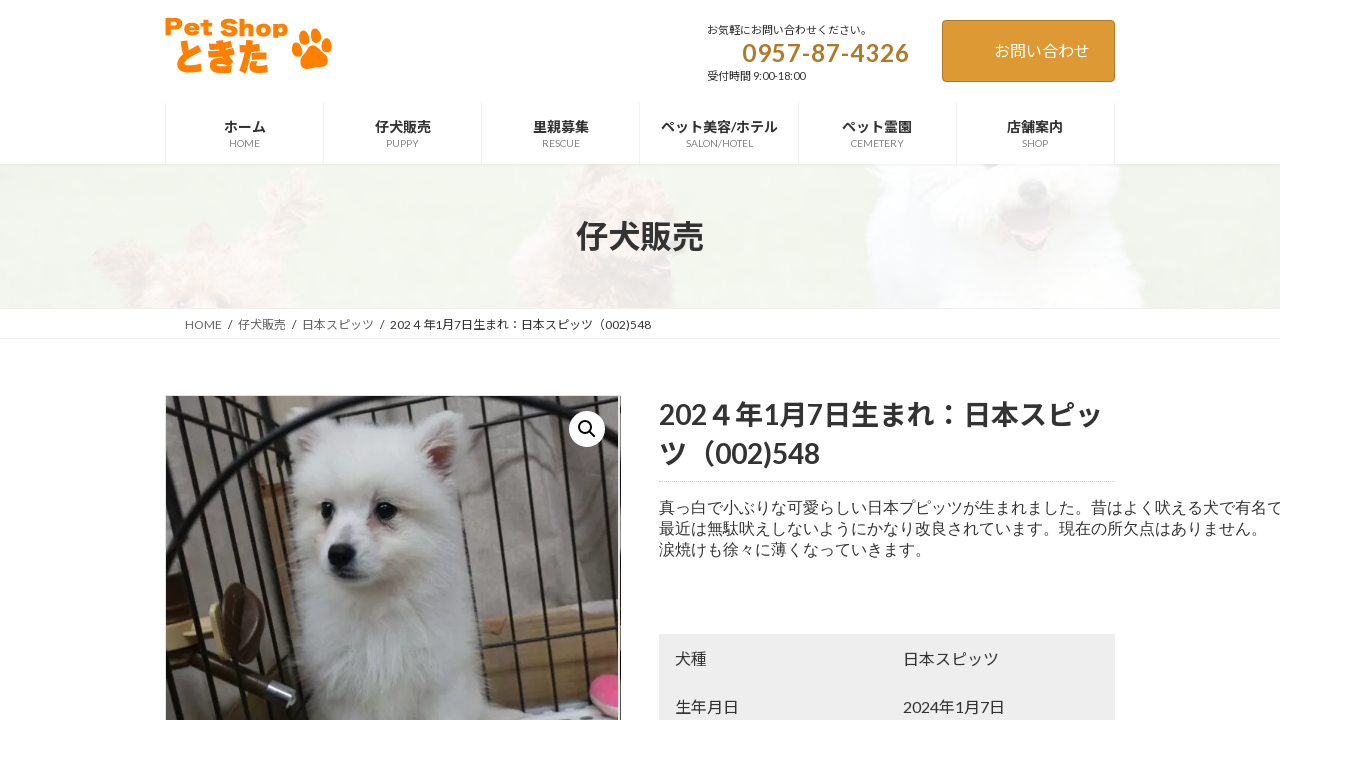

--- FILE ---
content_type: text/html; charset=UTF-8
request_url: https://petshop-tokita.com/product/202401072/
body_size: 16194
content:
<!DOCTYPE html>
<html lang="ja">
<head>
<!-- wexal_pst_init.js does not exist -->
<!-- engagement_delay.js does not exist -->
<link rel="dns-prefetch" href="//stats.wp.com/">
<link rel="preconnect" href="//stats.wp.com/">
<link rel="dns-prefetch" href="//fonts.googleapis.com/">
<meta charset="utf-8">
<meta http-equiv="X-UA-Compatible" content="IE=edge">
<meta name="viewport" content="width=device-width, initial-scale=1">
<title>202４年1月7日生まれ：日本スピッツ（002)548 | ペットショップときた</title>
<meta name='robots' content='max-image-preview:large'/>
<style>img:is([sizes="auto" i], [sizes^="auto," i]) { contain-intrinsic-size: 3000px 1500px }</style>
<script>window._wca = window._wca || [];</script>
<link rel='dns-prefetch' href='//stats.wp.com'/>
<link rel='dns-prefetch' href='//www.googletagmanager.com'/>
<meta name="description" content="真っ白で小ぶりな可愛らしい日本プピッツが生まれました。昔はよく吠える犬で有名でしたが、最近は無駄吠えしないようにかなり改良されています。現在の所欠点はありません。涙焼けも徐々に薄くなっていきます。犬種日本スピッツ生年月日2024年1月7日性別メス毛色ホワイト出身地南島原市ワクチン5種混合血統書JKC&nbsp;"/><script type="text/javascript">
/* <![CDATA[ */
window._wpemojiSettings = {"baseUrl":"https:\/\/s.w.org\/images\/core\/emoji\/16.0.1\/72x72\/","ext":".png","svgUrl":"https:\/\/s.w.org\/images\/core\/emoji\/16.0.1\/svg\/","svgExt":".svg","source":{"concatemoji":"https:\/\/petshop-tokita.com\/wp-includes\/js\/wp-emoji-release.min.js?ver=6.8.3"}};
/*! This file is auto-generated */
!function(s,n){var o,i,e;function c(e){try{var t={supportTests:e,timestamp:(new Date).valueOf()};sessionStorage.setItem(o,JSON.stringify(t))}catch(e){}}function p(e,t,n){e.clearRect(0,0,e.canvas.width,e.canvas.height),e.fillText(t,0,0);var t=new Uint32Array(e.getImageData(0,0,e.canvas.width,e.canvas.height).data),a=(e.clearRect(0,0,e.canvas.width,e.canvas.height),e.fillText(n,0,0),new Uint32Array(e.getImageData(0,0,e.canvas.width,e.canvas.height).data));return t.every(function(e,t){return e===a[t]})}function u(e,t){e.clearRect(0,0,e.canvas.width,e.canvas.height),e.fillText(t,0,0);for(var n=e.getImageData(16,16,1,1),a=0;a<n.data.length;a++)if(0!==n.data[a])return!1;return!0}function f(e,t,n,a){switch(t){case"flag":return n(e,"\ud83c\udff3\ufe0f\u200d\u26a7\ufe0f","\ud83c\udff3\ufe0f\u200b\u26a7\ufe0f")?!1:!n(e,"\ud83c\udde8\ud83c\uddf6","\ud83c\udde8\u200b\ud83c\uddf6")&&!n(e,"\ud83c\udff4\udb40\udc67\udb40\udc62\udb40\udc65\udb40\udc6e\udb40\udc67\udb40\udc7f","\ud83c\udff4\u200b\udb40\udc67\u200b\udb40\udc62\u200b\udb40\udc65\u200b\udb40\udc6e\u200b\udb40\udc67\u200b\udb40\udc7f");case"emoji":return!a(e,"\ud83e\udedf")}return!1}function g(e,t,n,a){var r="undefined"!=typeof WorkerGlobalScope&&self instanceof WorkerGlobalScope?new OffscreenCanvas(300,150):s.createElement("canvas"),o=r.getContext("2d",{willReadFrequently:!0}),i=(o.textBaseline="top",o.font="600 32px Arial",{});return e.forEach(function(e){i[e]=t(o,e,n,a)}),i}function t(e){var t=s.createElement("script");t.src=e,t.defer=!0,s.head.appendChild(t)}"undefined"!=typeof Promise&&(o="wpEmojiSettingsSupports",i=["flag","emoji"],n.supports={everything:!0,everythingExceptFlag:!0},e=new Promise(function(e){s.addEventListener("DOMContentLoaded",e,{once:!0})}),new Promise(function(t){var n=function(){try{var e=JSON.parse(sessionStorage.getItem(o));if("object"==typeof e&&"number"==typeof e.timestamp&&(new Date).valueOf()<e.timestamp+604800&&"object"==typeof e.supportTests)return e.supportTests}catch(e){}return null}();if(!n){if("undefined"!=typeof Worker&&"undefined"!=typeof OffscreenCanvas&&"undefined"!=typeof URL&&URL.createObjectURL&&"undefined"!=typeof Blob)try{var e="postMessage("+g.toString()+"("+[JSON.stringify(i),f.toString(),p.toString(),u.toString()].join(",")+"));",a=new Blob([e],{type:"text/javascript"}),r=new Worker(URL.createObjectURL(a),{name:"wpTestEmojiSupports"});return void(r.onmessage=function(e){c(n=e.data),r.terminate(),t(n)})}catch(e){}c(n=g(i,f,p,u))}t(n)}).then(function(e){for(var t in e)n.supports[t]=e[t],n.supports.everything=n.supports.everything&&n.supports[t],"flag"!==t&&(n.supports.everythingExceptFlag=n.supports.everythingExceptFlag&&n.supports[t]);n.supports.everythingExceptFlag=n.supports.everythingExceptFlag&&!n.supports.flag,n.DOMReady=!1,n.readyCallback=function(){n.DOMReady=!0}}).then(function(){return e}).then(function(){var e;n.supports.everything||(n.readyCallback(),(e=n.source||{}).concatemoji?t(e.concatemoji):e.wpemoji&&e.twemoji&&(t(e.twemoji),t(e.wpemoji)))}))}((window,document),window._wpemojiSettings);
/* ]]> */
</script>
<link rel='stylesheet' id='vkExUnit_common_style-css' href='https://petshop-tokita.com/wp-content/plugins/vk-all-in-one-expansion-unit/assets/css/vkExUnit_style.css?ver=9.113.0.1' type='text/css' media='all'/>
<style id='vkExUnit_common_style-inline-css' type='text/css'>
.grecaptcha-badge{bottom: 85px !important;}
:root {--ver_page_top_button_url:url(https://petshop-tokita.com/wp-content/plugins/vk-all-in-one-expansion-unit/assets/images/to-top-btn-icon.svg);}@font-face {font-weight: normal;font-style: normal;font-family: "vk_sns";src: url("https://petshop-tokita.com/wp-content/plugins/vk-all-in-one-expansion-unit/inc/sns/icons/fonts/vk_sns.eot?-bq20cj");src: url("https://petshop-tokita.com/wp-content/plugins/vk-all-in-one-expansion-unit/inc/sns/icons/fonts/vk_sns.eot?#iefix-bq20cj") format("embedded-opentype"),url("https://petshop-tokita.com/wp-content/plugins/vk-all-in-one-expansion-unit/inc/sns/icons/fonts/vk_sns.woff?-bq20cj") format("woff"),url("https://petshop-tokita.com/wp-content/plugins/vk-all-in-one-expansion-unit/inc/sns/icons/fonts/vk_sns.ttf?-bq20cj") format("truetype"),url("https://petshop-tokita.com/wp-content/plugins/vk-all-in-one-expansion-unit/inc/sns/icons/fonts/vk_sns.svg?-bq20cj#vk_sns") format("svg");}
.veu_promotion-alert__content--text {border: 1px solid rgba(0,0,0,0.125);padding: 0.5em 1em;border-radius: var(--vk-size-radius);margin-bottom: var(--vk-margin-block-bottom);font-size: 0.875rem;}/* Alert Content部分に段落タグを入れた場合に最後の段落の余白を0にする */.veu_promotion-alert__content--text p:last-of-type{margin-bottom:0;margin-top: 0;}
</style>
<link rel='stylesheet' id='vk-header-top-css' href='https://petshop-tokita.com/wp-content/plugins/lightning-g3-pro-unit/inc/header-top/package/css/header-top.css?ver=0.1.1' type='text/css' media='all'/>
<style id='vk-header-top-inline-css' type='text/css'>
/* Header Top */.header-top{color:#666666;background-color:#fcfaea;border-bottom: 1px solid #e8e8e8;}.header-top .nav li a{color:#666666;}
</style>
<link rel='stylesheet' id='wp-block-library-css' href='https://petshop-tokita.com/wp-includes/css/dist/block-library/style.min.css?ver=6.8.3' type='text/css' media='all'/>
<style id='wp-block-library-inline-css' type='text/css'>
.vk-cols--reverse{flex-direction:row-reverse}.vk-cols--hasbtn{margin-bottom:0}.vk-cols--hasbtn>.row>.vk_gridColumn_item,.vk-cols--hasbtn>.wp-block-column{position:relative;padding-bottom:3em}.vk-cols--hasbtn>.row>.vk_gridColumn_item>.wp-block-buttons,.vk-cols--hasbtn>.row>.vk_gridColumn_item>.vk_button,.vk-cols--hasbtn>.wp-block-column>.wp-block-buttons,.vk-cols--hasbtn>.wp-block-column>.vk_button{position:absolute;bottom:0;width:100%}.vk-cols--fit.wp-block-columns{gap:0}.vk-cols--fit.wp-block-columns,.vk-cols--fit.wp-block-columns:not(.is-not-stacked-on-mobile){margin-top:0;margin-bottom:0;justify-content:space-between}.vk-cols--fit.wp-block-columns>.wp-block-column *:last-child,.vk-cols--fit.wp-block-columns:not(.is-not-stacked-on-mobile)>.wp-block-column *:last-child{margin-bottom:0}.vk-cols--fit.wp-block-columns>.wp-block-column>.wp-block-cover,.vk-cols--fit.wp-block-columns:not(.is-not-stacked-on-mobile)>.wp-block-column>.wp-block-cover{margin-top:0}.vk-cols--fit.wp-block-columns.has-background,.vk-cols--fit.wp-block-columns:not(.is-not-stacked-on-mobile).has-background{padding:0}@media(max-width: 599px){.vk-cols--fit.wp-block-columns:not(.has-background)>.wp-block-column:not(.has-background),.vk-cols--fit.wp-block-columns:not(.is-not-stacked-on-mobile):not(.has-background)>.wp-block-column:not(.has-background){padding-left:0 !important;padding-right:0 !important}}@media(min-width: 782px){.vk-cols--fit.wp-block-columns .block-editor-block-list__block.wp-block-column:not(:first-child),.vk-cols--fit.wp-block-columns>.wp-block-column:not(:first-child),.vk-cols--fit.wp-block-columns:not(.is-not-stacked-on-mobile) .block-editor-block-list__block.wp-block-column:not(:first-child),.vk-cols--fit.wp-block-columns:not(.is-not-stacked-on-mobile)>.wp-block-column:not(:first-child){margin-left:0}}@media(min-width: 600px)and (max-width: 781px){.vk-cols--fit.wp-block-columns .wp-block-column:nth-child(2n),.vk-cols--fit.wp-block-columns:not(.is-not-stacked-on-mobile) .wp-block-column:nth-child(2n){margin-left:0}.vk-cols--fit.wp-block-columns .wp-block-column:not(:only-child),.vk-cols--fit.wp-block-columns:not(.is-not-stacked-on-mobile) .wp-block-column:not(:only-child){flex-basis:50% !important}}.vk-cols--fit--gap1.wp-block-columns{gap:1px}@media(min-width: 600px)and (max-width: 781px){.vk-cols--fit--gap1.wp-block-columns .wp-block-column:not(:only-child){flex-basis:calc(50% - 1px) !important}}.vk-cols--fit.vk-cols--grid>.block-editor-block-list__block,.vk-cols--fit.vk-cols--grid>.wp-block-column,.vk-cols--fit.vk-cols--grid:not(.is-not-stacked-on-mobile)>.block-editor-block-list__block,.vk-cols--fit.vk-cols--grid:not(.is-not-stacked-on-mobile)>.wp-block-column{flex-basis:50%;box-sizing:border-box}@media(max-width: 599px){.vk-cols--fit.vk-cols--grid.vk-cols--grid--alignfull>.wp-block-column:nth-child(2)>.wp-block-cover,.vk-cols--fit.vk-cols--grid.vk-cols--grid--alignfull>.wp-block-column:nth-child(2)>.vk_outer,.vk-cols--fit.vk-cols--grid:not(.is-not-stacked-on-mobile).vk-cols--grid--alignfull>.wp-block-column:nth-child(2)>.wp-block-cover,.vk-cols--fit.vk-cols--grid:not(.is-not-stacked-on-mobile).vk-cols--grid--alignfull>.wp-block-column:nth-child(2)>.vk_outer{width:100vw;margin-right:calc((100% - 100vw)/2);margin-left:calc((100% - 100vw)/2)}}@media(min-width: 600px){.vk-cols--fit.vk-cols--grid.vk-cols--grid--alignfull>.wp-block-column:nth-child(2)>.wp-block-cover,.vk-cols--fit.vk-cols--grid.vk-cols--grid--alignfull>.wp-block-column:nth-child(2)>.vk_outer,.vk-cols--fit.vk-cols--grid:not(.is-not-stacked-on-mobile).vk-cols--grid--alignfull>.wp-block-column:nth-child(2)>.wp-block-cover,.vk-cols--fit.vk-cols--grid:not(.is-not-stacked-on-mobile).vk-cols--grid--alignfull>.wp-block-column:nth-child(2)>.vk_outer{margin-right:calc(100% - 50vw);width:50vw}}@media(min-width: 600px){.vk-cols--fit.vk-cols--grid.vk-cols--grid--alignfull.vk-cols--reverse>.wp-block-column,.vk-cols--fit.vk-cols--grid:not(.is-not-stacked-on-mobile).vk-cols--grid--alignfull.vk-cols--reverse>.wp-block-column{margin-left:0;margin-right:0}.vk-cols--fit.vk-cols--grid.vk-cols--grid--alignfull.vk-cols--reverse>.wp-block-column:nth-child(2)>.wp-block-cover,.vk-cols--fit.vk-cols--grid.vk-cols--grid--alignfull.vk-cols--reverse>.wp-block-column:nth-child(2)>.vk_outer,.vk-cols--fit.vk-cols--grid:not(.is-not-stacked-on-mobile).vk-cols--grid--alignfull.vk-cols--reverse>.wp-block-column:nth-child(2)>.wp-block-cover,.vk-cols--fit.vk-cols--grid:not(.is-not-stacked-on-mobile).vk-cols--grid--alignfull.vk-cols--reverse>.wp-block-column:nth-child(2)>.vk_outer{margin-left:calc(100% - 50vw)}}.vk-cols--menu h2,.vk-cols--menu h3,.vk-cols--menu h4,.vk-cols--menu h5{margin-bottom:.2em;text-shadow:#000 0 0 10px}.vk-cols--menu h2:first-child,.vk-cols--menu h3:first-child,.vk-cols--menu h4:first-child,.vk-cols--menu h5:first-child{margin-top:0}.vk-cols--menu p{margin-bottom:1rem;text-shadow:#000 0 0 10px}.vk-cols--menu .wp-block-cover__inner-container:last-child{margin-bottom:0}.vk-cols--fitbnrs .wp-block-column .wp-block-cover:hover img{filter:unset}.vk-cols--fitbnrs .wp-block-column .wp-block-cover:hover{background-color:unset}.vk-cols--fitbnrs .wp-block-column .wp-block-cover:hover .wp-block-cover__image-background{filter:unset !important}.vk-cols--fitbnrs .wp-block-cover .wp-block-cover__inner-container{position:absolute;height:100%;width:100%}.vk-cols--fitbnrs .vk_button{height:100%;margin:0}.vk-cols--fitbnrs .vk_button .vk_button_btn,.vk-cols--fitbnrs .vk_button .btn{height:100%;width:100%;border:none;box-shadow:none;background-color:unset !important;transition:unset}.vk-cols--fitbnrs .vk_button .vk_button_btn:hover,.vk-cols--fitbnrs .vk_button .btn:hover{transition:unset}.vk-cols--fitbnrs .vk_button .vk_button_btn:after,.vk-cols--fitbnrs .vk_button .btn:after{border:none}.vk-cols--fitbnrs .vk_button .vk_button_link_txt{width:100%;position:absolute;top:50%;left:50%;transform:translateY(-50%) translateX(-50%);font-size:2rem;text-shadow:#000 0 0 10px}.vk-cols--fitbnrs .vk_button .vk_button_link_subCaption{width:100%;position:absolute;top:calc(50% + 2.2em);left:50%;transform:translateY(-50%) translateX(-50%);text-shadow:#000 0 0 10px}@media(min-width: 992px){.vk-cols--media.wp-block-columns{gap:3rem}}.vk-fit-map figure{margin-bottom:0}.vk-fit-map iframe{position:relative;margin-bottom:0;display:block;max-height:400px;width:100vw}.vk-fit-map:is(.alignfull,.alignwide) div{max-width:100%}.vk-table--th--width25 :where(tr>*:first-child){width:25%}.vk-table--th--width30 :where(tr>*:first-child){width:30%}.vk-table--th--width35 :where(tr>*:first-child){width:35%}.vk-table--th--width40 :where(tr>*:first-child){width:40%}.vk-table--th--bg-bright :where(tr>*:first-child){background-color:var(--wp--preset--color--bg-secondary, rgba(0, 0, 0, 0.05))}@media(max-width: 599px){.vk-table--mobile-block :is(th,td){width:100%;display:block}.vk-table--mobile-block.wp-block-table table :is(th,td){border-top:none}}.vk-table--width--th25 :where(tr>*:first-child){width:25%}.vk-table--width--th30 :where(tr>*:first-child){width:30%}.vk-table--width--th35 :where(tr>*:first-child){width:35%}.vk-table--width--th40 :where(tr>*:first-child){width:40%}.no-margin{margin:0}@media(max-width: 599px){.wp-block-image.vk-aligncenter--mobile>.alignright{float:none;margin-left:auto;margin-right:auto}.vk-no-padding-horizontal--mobile{padding-left:0 !important;padding-right:0 !important}}
/* VK Color Palettes */:root{ --wp--preset--color--vk-color-primary:#dd9933}/* --vk-color-primary is deprecated. */:root{ --vk-color-primary: var(--wp--preset--color--vk-color-primary);}:root{ --wp--preset--color--vk-color-primary-dark:#b17a29}/* --vk-color-primary-dark is deprecated. */:root{ --vk-color-primary-dark: var(--wp--preset--color--vk-color-primary-dark);}:root{ --wp--preset--color--vk-color-primary-vivid:#f3a838}/* --vk-color-primary-vivid is deprecated. */:root{ --vk-color-primary-vivid: var(--wp--preset--color--vk-color-primary-vivid);}
</style>
<style id='classic-theme-styles-inline-css' type='text/css'>
/*! This file is auto-generated */
.wp-block-button__link{color:#fff;background-color:#32373c;border-radius:9999px;box-shadow:none;text-decoration:none;padding:calc(.667em + 2px) calc(1.333em + 2px);font-size:1.125em}.wp-block-file__button{background:#32373c;color:#fff;text-decoration:none}
</style>
<link rel='stylesheet' id='mediaelement-css' href='https://petshop-tokita.com/wp-includes/js/mediaelement/mediaelementplayer-legacy.min.css?ver=4.2.17' type='text/css' media='all'/>
<link rel='stylesheet' id='wp-mediaelement-css' href='https://petshop-tokita.com/wp-includes/js/mediaelement/wp-mediaelement.min.css?ver=6.8.3' type='text/css' media='all'/>
<style id='jetpack-sharing-buttons-style-inline-css' type='text/css'>
.jetpack-sharing-buttons__services-list{display:flex;flex-direction:row;flex-wrap:wrap;gap:0;list-style-type:none;margin:5px;padding:0}.jetpack-sharing-buttons__services-list.has-small-icon-size{font-size:12px}.jetpack-sharing-buttons__services-list.has-normal-icon-size{font-size:16px}.jetpack-sharing-buttons__services-list.has-large-icon-size{font-size:24px}.jetpack-sharing-buttons__services-list.has-huge-icon-size{font-size:36px}@media print{.jetpack-sharing-buttons__services-list{display:none!important}}.editor-styles-wrapper .wp-block-jetpack-sharing-buttons{gap:0;padding-inline-start:0}ul.jetpack-sharing-buttons__services-list.has-background{padding:1.25em 2.375em}
</style>
<style id='global-styles-inline-css' type='text/css'>
:root{--wp--preset--aspect-ratio--square: 1;--wp--preset--aspect-ratio--4-3: 4/3;--wp--preset--aspect-ratio--3-4: 3/4;--wp--preset--aspect-ratio--3-2: 3/2;--wp--preset--aspect-ratio--2-3: 2/3;--wp--preset--aspect-ratio--16-9: 16/9;--wp--preset--aspect-ratio--9-16: 9/16;--wp--preset--color--black: #000000;--wp--preset--color--cyan-bluish-gray: #abb8c3;--wp--preset--color--white: #ffffff;--wp--preset--color--pale-pink: #f78da7;--wp--preset--color--vivid-red: #cf2e2e;--wp--preset--color--luminous-vivid-orange: #ff6900;--wp--preset--color--luminous-vivid-amber: #fcb900;--wp--preset--color--light-green-cyan: #7bdcb5;--wp--preset--color--vivid-green-cyan: #00d084;--wp--preset--color--pale-cyan-blue: #8ed1fc;--wp--preset--color--vivid-cyan-blue: #0693e3;--wp--preset--color--vivid-purple: #9b51e0;--wp--preset--color--vk-color-primary: #dd9933;--wp--preset--color--vk-color-primary-dark: #b17a29;--wp--preset--color--vk-color-primary-vivid: #f3a838;--wp--preset--gradient--vivid-cyan-blue-to-vivid-purple: linear-gradient(135deg,rgba(6,147,227,1) 0%,rgb(155,81,224) 100%);--wp--preset--gradient--light-green-cyan-to-vivid-green-cyan: linear-gradient(135deg,rgb(122,220,180) 0%,rgb(0,208,130) 100%);--wp--preset--gradient--luminous-vivid-amber-to-luminous-vivid-orange: linear-gradient(135deg,rgba(252,185,0,1) 0%,rgba(255,105,0,1) 100%);--wp--preset--gradient--luminous-vivid-orange-to-vivid-red: linear-gradient(135deg,rgba(255,105,0,1) 0%,rgb(207,46,46) 100%);--wp--preset--gradient--very-light-gray-to-cyan-bluish-gray: linear-gradient(135deg,rgb(238,238,238) 0%,rgb(169,184,195) 100%);--wp--preset--gradient--cool-to-warm-spectrum: linear-gradient(135deg,rgb(74,234,220) 0%,rgb(151,120,209) 20%,rgb(207,42,186) 40%,rgb(238,44,130) 60%,rgb(251,105,98) 80%,rgb(254,248,76) 100%);--wp--preset--gradient--blush-light-purple: linear-gradient(135deg,rgb(255,206,236) 0%,rgb(152,150,240) 100%);--wp--preset--gradient--blush-bordeaux: linear-gradient(135deg,rgb(254,205,165) 0%,rgb(254,45,45) 50%,rgb(107,0,62) 100%);--wp--preset--gradient--luminous-dusk: linear-gradient(135deg,rgb(255,203,112) 0%,rgb(199,81,192) 50%,rgb(65,88,208) 100%);--wp--preset--gradient--pale-ocean: linear-gradient(135deg,rgb(255,245,203) 0%,rgb(182,227,212) 50%,rgb(51,167,181) 100%);--wp--preset--gradient--electric-grass: linear-gradient(135deg,rgb(202,248,128) 0%,rgb(113,206,126) 100%);--wp--preset--gradient--midnight: linear-gradient(135deg,rgb(2,3,129) 0%,rgb(40,116,252) 100%);--wp--preset--gradient--vivid-green-cyan-to-vivid-cyan-blue: linear-gradient(135deg,rgba(0,208,132,1) 0%,rgba(6,147,227,1) 100%);--wp--preset--font-size--small: 14px;--wp--preset--font-size--medium: 20px;--wp--preset--font-size--large: 24px;--wp--preset--font-size--x-large: 42px;--wp--preset--font-size--regular: 16px;--wp--preset--font-size--huge: 36px;--wp--preset--spacing--20: 0.44rem;--wp--preset--spacing--30: 0.67rem;--wp--preset--spacing--40: 1rem;--wp--preset--spacing--50: 1.5rem;--wp--preset--spacing--60: 2.25rem;--wp--preset--spacing--70: 3.38rem;--wp--preset--spacing--80: 5.06rem;--wp--preset--shadow--natural: 6px 6px 9px rgba(0, 0, 0, 0.2);--wp--preset--shadow--deep: 12px 12px 50px rgba(0, 0, 0, 0.4);--wp--preset--shadow--sharp: 6px 6px 0px rgba(0, 0, 0, 0.2);--wp--preset--shadow--outlined: 6px 6px 0px -3px rgba(255, 255, 255, 1), 6px 6px rgba(0, 0, 0, 1);--wp--preset--shadow--crisp: 6px 6px 0px rgba(0, 0, 0, 1);}:where(.is-layout-flex){gap: 0.5em;}:where(.is-layout-grid){gap: 0.5em;}body .is-layout-flex{display: flex;}.is-layout-flex{flex-wrap: wrap;align-items: center;}.is-layout-flex > :is(*, div){margin: 0;}body .is-layout-grid{display: grid;}.is-layout-grid > :is(*, div){margin: 0;}:where(.wp-block-columns.is-layout-flex){gap: 2em;}:where(.wp-block-columns.is-layout-grid){gap: 2em;}:where(.wp-block-post-template.is-layout-flex){gap: 1.25em;}:where(.wp-block-post-template.is-layout-grid){gap: 1.25em;}.has-black-color{color: var(--wp--preset--color--black) !important;}.has-cyan-bluish-gray-color{color: var(--wp--preset--color--cyan-bluish-gray) !important;}.has-white-color{color: var(--wp--preset--color--white) !important;}.has-pale-pink-color{color: var(--wp--preset--color--pale-pink) !important;}.has-vivid-red-color{color: var(--wp--preset--color--vivid-red) !important;}.has-luminous-vivid-orange-color{color: var(--wp--preset--color--luminous-vivid-orange) !important;}.has-luminous-vivid-amber-color{color: var(--wp--preset--color--luminous-vivid-amber) !important;}.has-light-green-cyan-color{color: var(--wp--preset--color--light-green-cyan) !important;}.has-vivid-green-cyan-color{color: var(--wp--preset--color--vivid-green-cyan) !important;}.has-pale-cyan-blue-color{color: var(--wp--preset--color--pale-cyan-blue) !important;}.has-vivid-cyan-blue-color{color: var(--wp--preset--color--vivid-cyan-blue) !important;}.has-vivid-purple-color{color: var(--wp--preset--color--vivid-purple) !important;}.has-vk-color-primary-color{color: var(--wp--preset--color--vk-color-primary) !important;}.has-vk-color-primary-dark-color{color: var(--wp--preset--color--vk-color-primary-dark) !important;}.has-vk-color-primary-vivid-color{color: var(--wp--preset--color--vk-color-primary-vivid) !important;}.has-black-background-color{background-color: var(--wp--preset--color--black) !important;}.has-cyan-bluish-gray-background-color{background-color: var(--wp--preset--color--cyan-bluish-gray) !important;}.has-white-background-color{background-color: var(--wp--preset--color--white) !important;}.has-pale-pink-background-color{background-color: var(--wp--preset--color--pale-pink) !important;}.has-vivid-red-background-color{background-color: var(--wp--preset--color--vivid-red) !important;}.has-luminous-vivid-orange-background-color{background-color: var(--wp--preset--color--luminous-vivid-orange) !important;}.has-luminous-vivid-amber-background-color{background-color: var(--wp--preset--color--luminous-vivid-amber) !important;}.has-light-green-cyan-background-color{background-color: var(--wp--preset--color--light-green-cyan) !important;}.has-vivid-green-cyan-background-color{background-color: var(--wp--preset--color--vivid-green-cyan) !important;}.has-pale-cyan-blue-background-color{background-color: var(--wp--preset--color--pale-cyan-blue) !important;}.has-vivid-cyan-blue-background-color{background-color: var(--wp--preset--color--vivid-cyan-blue) !important;}.has-vivid-purple-background-color{background-color: var(--wp--preset--color--vivid-purple) !important;}.has-vk-color-primary-background-color{background-color: var(--wp--preset--color--vk-color-primary) !important;}.has-vk-color-primary-dark-background-color{background-color: var(--wp--preset--color--vk-color-primary-dark) !important;}.has-vk-color-primary-vivid-background-color{background-color: var(--wp--preset--color--vk-color-primary-vivid) !important;}.has-black-border-color{border-color: var(--wp--preset--color--black) !important;}.has-cyan-bluish-gray-border-color{border-color: var(--wp--preset--color--cyan-bluish-gray) !important;}.has-white-border-color{border-color: var(--wp--preset--color--white) !important;}.has-pale-pink-border-color{border-color: var(--wp--preset--color--pale-pink) !important;}.has-vivid-red-border-color{border-color: var(--wp--preset--color--vivid-red) !important;}.has-luminous-vivid-orange-border-color{border-color: var(--wp--preset--color--luminous-vivid-orange) !important;}.has-luminous-vivid-amber-border-color{border-color: var(--wp--preset--color--luminous-vivid-amber) !important;}.has-light-green-cyan-border-color{border-color: var(--wp--preset--color--light-green-cyan) !important;}.has-vivid-green-cyan-border-color{border-color: var(--wp--preset--color--vivid-green-cyan) !important;}.has-pale-cyan-blue-border-color{border-color: var(--wp--preset--color--pale-cyan-blue) !important;}.has-vivid-cyan-blue-border-color{border-color: var(--wp--preset--color--vivid-cyan-blue) !important;}.has-vivid-purple-border-color{border-color: var(--wp--preset--color--vivid-purple) !important;}.has-vk-color-primary-border-color{border-color: var(--wp--preset--color--vk-color-primary) !important;}.has-vk-color-primary-dark-border-color{border-color: var(--wp--preset--color--vk-color-primary-dark) !important;}.has-vk-color-primary-vivid-border-color{border-color: var(--wp--preset--color--vk-color-primary-vivid) !important;}.has-vivid-cyan-blue-to-vivid-purple-gradient-background{background: var(--wp--preset--gradient--vivid-cyan-blue-to-vivid-purple) !important;}.has-light-green-cyan-to-vivid-green-cyan-gradient-background{background: var(--wp--preset--gradient--light-green-cyan-to-vivid-green-cyan) !important;}.has-luminous-vivid-amber-to-luminous-vivid-orange-gradient-background{background: var(--wp--preset--gradient--luminous-vivid-amber-to-luminous-vivid-orange) !important;}.has-luminous-vivid-orange-to-vivid-red-gradient-background{background: var(--wp--preset--gradient--luminous-vivid-orange-to-vivid-red) !important;}.has-very-light-gray-to-cyan-bluish-gray-gradient-background{background: var(--wp--preset--gradient--very-light-gray-to-cyan-bluish-gray) !important;}.has-cool-to-warm-spectrum-gradient-background{background: var(--wp--preset--gradient--cool-to-warm-spectrum) !important;}.has-blush-light-purple-gradient-background{background: var(--wp--preset--gradient--blush-light-purple) !important;}.has-blush-bordeaux-gradient-background{background: var(--wp--preset--gradient--blush-bordeaux) !important;}.has-luminous-dusk-gradient-background{background: var(--wp--preset--gradient--luminous-dusk) !important;}.has-pale-ocean-gradient-background{background: var(--wp--preset--gradient--pale-ocean) !important;}.has-electric-grass-gradient-background{background: var(--wp--preset--gradient--electric-grass) !important;}.has-midnight-gradient-background{background: var(--wp--preset--gradient--midnight) !important;}.has-small-font-size{font-size: var(--wp--preset--font-size--small) !important;}.has-medium-font-size{font-size: var(--wp--preset--font-size--medium) !important;}.has-large-font-size{font-size: var(--wp--preset--font-size--large) !important;}.has-x-large-font-size{font-size: var(--wp--preset--font-size--x-large) !important;}
:where(.wp-block-post-template.is-layout-flex){gap: 1.25em;}:where(.wp-block-post-template.is-layout-grid){gap: 1.25em;}
:where(.wp-block-columns.is-layout-flex){gap: 2em;}:where(.wp-block-columns.is-layout-grid){gap: 2em;}
:root :where(.wp-block-pullquote){font-size: 1.5em;line-height: 1.6;}
</style>
<link rel='stylesheet' id='photoswipe-css' href='https://petshop-tokita.com/wp-content/plugins/woocommerce/assets/css/photoswipe/photoswipe.min.css?ver=10.4.3' type='text/css' media='all'/>
<link rel='stylesheet' id='photoswipe-default-skin-css' href='https://petshop-tokita.com/wp-content/plugins/woocommerce/assets/css/photoswipe/default-skin/default-skin.min.css?ver=10.4.3' type='text/css' media='all'/>
<link rel='stylesheet' id='woocommerce-layout-css' href='https://petshop-tokita.com/wp-content/plugins/woocommerce/assets/css/woocommerce-layout.css?ver=10.4.3' type='text/css' media='all'/>
<style id='woocommerce-layout-inline-css' type='text/css'>

	.infinite-scroll .woocommerce-pagination {
		display: none;
	}
</style>
<link rel='stylesheet' id='woocommerce-smallscreen-css' href='https://petshop-tokita.com/wp-content/plugins/woocommerce/assets/css/woocommerce-smallscreen.css?ver=10.4.3' type='text/css' media='only screen and (max-width: 768px)'/>
<link rel='stylesheet' id='woocommerce-general-css' href='https://petshop-tokita.com/wp-content/plugins/woocommerce/assets/css/woocommerce.css?ver=10.4.3' type='text/css' media='all'/>
<style id='woocommerce-inline-inline-css' type='text/css'>
.woocommerce form .form-row .required { visibility: visible; }
</style>
<link rel='stylesheet' id='vk-swiper-style-css' href='https://petshop-tokita.com/wp-content/plugins/vk-blocks-pro/vendor/vektor-inc/vk-swiper/src/assets/css/swiper-bundle.min.css?ver=11.0.2' type='text/css' media='all'/>
<link rel='stylesheet' id='yith_wcbm_badge_style-css' href='https://petshop-tokita.com/wp-content/plugins/yith-woocommerce-badges-management/assets/css/frontend.css?ver=3.21.0' type='text/css' media='all'/>
<style id='yith_wcbm_badge_style-inline-css' type='text/css'>
.yith-wcbm-badge.yith-wcbm-badge-text.yith-wcbm-badge-8424 {
				top: 0; left: 0; 
				
				-ms-transform: ; 
				-webkit-transform: ; 
				transform: ;
				padding: 0px 0px 0px 0px;
				background-color:#a229f9; border-radius: 0px 0px 0px 0px; width:60px; height:30px;
			}.yith-wcbm-badge.yith-wcbm-badge-text.yith-wcbm-badge-8425 {
				top: 0; left: 0; 
				
				-ms-transform: ; 
				-webkit-transform: ; 
				transform: ;
				padding: 0px 0px 0px 0px;
				background-color:#f98329; border-radius: 0px 0px 0px 0px; width:60px; height:30px;
			}.yith-wcbm-badge.yith-wcbm-badge-text.yith-wcbm-badge-8422 {
				top: 0; left: 0; 
				
				-ms-transform: ; 
				-webkit-transform: ; 
				transform: ;
				padding: 0px 0px 0px 0px;
				background-color:#f92929; border-radius: 0px 0px 0px 0px; width:60px; height:30px;
			}.yith-wcbm-badge.yith-wcbm-badge-text.yith-wcbm-badge-8423 {
				top: 0; left: 0; 
				
				-ms-transform: ; 
				-webkit-transform: ; 
				transform: ;
				padding: 0px 0px 0px 0px;
				background-color:#2470ff; border-radius: 0px 0px 0px 0px; width:60px; height:30px;
			}
</style>
<link rel='stylesheet' id='yith-gfont-open-sans-css' href='https://petshop-tokita.com/wp-content/plugins/yith-woocommerce-badges-management/assets/fonts/open-sans/style.css?ver=3.21.0' type='text/css' media='all'/>
<link rel='stylesheet' id='ywctm-frontend-css' href='https://petshop-tokita.com/wp-content/plugins/yith-woocommerce-catalog-mode/assets/css/frontend.min.css?ver=2.52.0' type='text/css' media='all'/>
<style id='ywctm-frontend-inline-css' type='text/css'>
form.cart button.single_add_to_cart_button, .ppc-button-wrapper, .wc-ppcp-paylater-msg__container, form.cart .quantity, .widget.woocommerce.widget_shopping_cart{display: none !important}
</style>
<link rel='stylesheet' id='lightning-common-style-css' href='https://petshop-tokita.com/wp-content/themes/lightning/_g3/assets/css/style.css?ver=15.33.1' type='text/css' media='all'/>
<style id='lightning-common-style-inline-css' type='text/css'>
/* Lightning */:root {--vk-color-primary:#dd9933;--vk-color-primary-dark:#b17a29;--vk-color-primary-vivid:#f3a838;--g_nav_main_acc_icon_open_url:url(https://petshop-tokita.com/wp-content/themes/lightning/_g3/inc/vk-mobile-nav/package/images/vk-menu-acc-icon-open-black.svg);--g_nav_main_acc_icon_close_url: url(https://petshop-tokita.com/wp-content/themes/lightning/_g3/inc/vk-mobile-nav/package/images/vk-menu-close-black.svg);--g_nav_sub_acc_icon_open_url: url(https://petshop-tokita.com/wp-content/themes/lightning/_g3/inc/vk-mobile-nav/package/images/vk-menu-acc-icon-open-white.svg);--g_nav_sub_acc_icon_close_url: url(https://petshop-tokita.com/wp-content/themes/lightning/_g3/inc/vk-mobile-nav/package/images/vk-menu-close-white.svg);}
:root{--swiper-navigation-color: #fff;}
/* Lightning Container Size */@media (min-width: 1200px){:root{--vk-width-container : 980px;}.container {max-width: 980px;}}:root {}.main-section {--vk-color-text-link-hover: #dd8502;}
/* vk-mobile-nav */:root {--vk-mobile-nav-menu-btn-bg-src: url("https://petshop-tokita.com/wp-content/themes/lightning/_g3/inc/vk-mobile-nav/package/images/vk-menu-btn-black.svg");--vk-mobile-nav-menu-btn-close-bg-src: url("https://petshop-tokita.com/wp-content/themes/lightning/_g3/inc/vk-mobile-nav/package/images/vk-menu-close-black.svg");--vk-menu-acc-icon-open-black-bg-src: url("https://petshop-tokita.com/wp-content/themes/lightning/_g3/inc/vk-mobile-nav/package/images/vk-menu-acc-icon-open-black.svg");--vk-menu-acc-icon-open-white-bg-src: url("https://petshop-tokita.com/wp-content/themes/lightning/_g3/inc/vk-mobile-nav/package/images/vk-menu-acc-icon-open-white.svg");--vk-menu-acc-icon-close-black-bg-src: url("https://petshop-tokita.com/wp-content/themes/lightning/_g3/inc/vk-mobile-nav/package/images/vk-menu-close-black.svg");--vk-menu-acc-icon-close-white-bg-src: url("https://petshop-tokita.com/wp-content/themes/lightning/_g3/inc/vk-mobile-nav/package/images/vk-menu-close-white.svg");}
</style>
<link rel='stylesheet' id='lightning-design-style-css' href='https://petshop-tokita.com/wp-content/themes/lightning/_g3/design-skin/origin3/css/style.css?ver=15.33.1' type='text/css' media='all'/>
<style id='lightning-design-style-inline-css' type='text/css'>
.woocommerce ul.products li.product a img {border:1px solid var( --color-woo-image-border );}.woocommerce .woocommerce-product-gallery__image {border:1px solid var( --color-woo-image-border );}
.tagcloud a:before { font-family: "Font Awesome 7 Free";content: "\f02b";font-weight: bold; }
.vk-campaign-text{color:#ffffff;background-color:#dd3333;}.vk-campaign-text_btn,.vk-campaign-text_btn:link,.vk-campaign-text_btn:visited,.vk-campaign-text_btn:focus,.vk-campaign-text_btn:active{background:#fff;color:#4c4c4c;}a.vk-campaign-text_btn:hover{background:#eab010;color:#fff;}.vk-campaign-text_link,.vk-campaign-text_link:link,.vk-campaign-text_link:hover,.vk-campaign-text_link:visited,.vk-campaign-text_link:active,.vk-campaign-text_link:focus{color:#ffffff;}
/* page header */:root{--vk-page-header-url : url(https://petshop-tokita.com/wp-content/uploads/2021/07/3864535_m-e1626741165989.jpg);}@media ( max-width:575.98px ){:root{--vk-page-header-url : url(https://petshop-tokita.com/wp-content/uploads/2021/07/3864535_m-e1626741165989.jpg);}}.page-header{ position:relative;color:#333;background: var(--vk-page-header-url, url(https://petshop-tokita.com/wp-content/uploads/2021/07/3864535_m-e1626741165989.jpg) ) no-repeat 50% center;background-size: cover;min-height:9rem;}.page-header::before{content:"";position:absolute;top:0;left:0;background-color:#fff;opacity:0.9;width:100%;height:100%;}
.site-footer {background-color:#fcfaea;color:#666666;}.site-footer {
						--vk-color-text-body: #666666;
						--vk-color-text-link: #666666;
						--vk-color-text-link-hover: #666666;
					}
</style>
<link rel='stylesheet' id='vk-blog-card-css' href='https://petshop-tokita.com/wp-content/themes/lightning/_g3/inc/vk-wp-oembed-blog-card/package/css/blog-card.css?ver=6.8.3' type='text/css' media='all'/>
<link rel='stylesheet' id='lightning-woo-style-css' href='https://petshop-tokita.com/wp-content/themes/lightning/_g3/plugin-support/woocommerce/css/woo.css?ver=15.33.1' type='text/css' media='all'/>
<link rel='stylesheet' id='veu-cta-css' href='https://petshop-tokita.com/wp-content/plugins/vk-all-in-one-expansion-unit/inc/call-to-action/package/assets/css/style.css?ver=9.113.0.1' type='text/css' media='all'/>
<link rel='stylesheet' id='vk-blocks-build-css-css' href='https://petshop-tokita.com/wp-content/plugins/vk-blocks-pro/build/block-build.css?ver=1.115.2.0' type='text/css' media='all'/>
<style id='vk-blocks-build-css-inline-css' type='text/css'>

	:root {
		--vk_image-mask-circle: url(https://petshop-tokita.com/wp-content/plugins/vk-blocks-pro/inc/vk-blocks/images/circle.svg);
		--vk_image-mask-wave01: url(https://petshop-tokita.com/wp-content/plugins/vk-blocks-pro/inc/vk-blocks/images/wave01.svg);
		--vk_image-mask-wave02: url(https://petshop-tokita.com/wp-content/plugins/vk-blocks-pro/inc/vk-blocks/images/wave02.svg);
		--vk_image-mask-wave03: url(https://petshop-tokita.com/wp-content/plugins/vk-blocks-pro/inc/vk-blocks/images/wave03.svg);
		--vk_image-mask-wave04: url(https://petshop-tokita.com/wp-content/plugins/vk-blocks-pro/inc/vk-blocks/images/wave04.svg);
	}
	

	:root {

		--vk-balloon-border-width:1px;

		--vk-balloon-speech-offset:-12px;
	}
	

	:root {
		--vk_flow-arrow: url(https://petshop-tokita.com/wp-content/plugins/vk-blocks-pro/inc/vk-blocks/images/arrow_bottom.svg);
	}
	
</style>
<link rel='stylesheet' id='lightning-theme-style-css' href='https://petshop-tokita.com/wp-content/themes/lightning/style.css?ver=15.33.1' type='text/css' media='all'/>
<link rel='stylesheet' id='vk-font-awesome-css' href='https://petshop-tokita.com/wp-content/themes/lightning/vendor/vektor-inc/font-awesome-versions/src/font-awesome/css/all.min.css?ver=7.1.0' type='text/css' media='all'/>
<link rel='stylesheet' id='vk-header-layout-css' href='https://petshop-tokita.com/wp-content/plugins/lightning-g3-pro-unit/inc/header-layout/package/css/header-layout.css?ver=0.29.6' type='text/css' media='all'/>
<style id='vk-header-layout-inline-css' type='text/css'>
/* Header Layout */:root {--vk-header-logo-url:url(https://petshop-tokita.com/wp-content/uploads/2021/02/logo-3.png);}
</style>
<link rel='stylesheet' id='vk-campaign-text-css' href='https://petshop-tokita.com/wp-content/plugins/lightning-g3-pro-unit/inc/vk-campaign-text/package/css/vk-campaign-text.css?ver=0.1.0' type='text/css' media='all'/>
<link rel='stylesheet' id='vk-mobile-fix-nav-css' href='https://petshop-tokita.com/wp-content/plugins/lightning-g3-pro-unit/inc/vk-mobile-fix-nav/package/css/vk-mobile-fix-nav.css?ver=0.0.0' type='text/css' media='all'/>
<script type="text/javascript" id="vk-blocks/breadcrumb-script-js-extra">
/* <![CDATA[ */
var vkBreadcrumbSeparator = {"separator":""};
/* ]]> */
</script>
<script type="text/javascript" src="https://petshop-tokita.com/wp-content/plugins/vk-blocks-pro/build/vk-breadcrumb.min.js?ver=1.115.2.0" id="vk-blocks/breadcrumb-script-js"></script>
<script type="text/javascript" src="https://petshop-tokita.com/wp-content/plugins/qa-heatmap-analytics/js/polyfill/object_assign.js?ver=5.1.3.0" id="qahm-polyfill-object-assign-js"></script>
<script type="text/javascript" src="https://petshop-tokita.com/wp-content/plugins/qa-heatmap-analytics/cookie-consent-qtag.php?cookie_consent=yes&amp;ver=5.1.3.0" id="qahm-cookie-consent-qtag-js"></script>
<script type="text/javascript" src="https://petshop-tokita.com/wp-includes/js/jquery/jquery.min.js?ver=3.7.1" id="jquery-core-js"></script>
<script type="text/javascript" src="https://petshop-tokita.com/wp-includes/js/jquery/jquery-migrate.min.js?ver=3.4.1" id="jquery-migrate-js"></script>
<script type="text/javascript" src="https://petshop-tokita.com/wp-content/plugins/woocommerce/assets/js/jquery-blockui/jquery.blockUI.min.js?ver=2.7.0-wc.10.4.3" id="wc-jquery-blockui-js" defer="defer" data-wp-strategy="defer"></script>
<script type="text/javascript" id="wc-add-to-cart-js-extra">
/* <![CDATA[ */
var wc_add_to_cart_params = {"ajax_url":"\/wp-admin\/admin-ajax.php","wc_ajax_url":"\/?wc-ajax=%%endpoint%%","i18n_view_cart":"\u304a\u8cb7\u3044\u7269\u30ab\u30b4\u3092\u8868\u793a","cart_url":"https:\/\/petshop-tokita.com\/cart\/","is_cart":"","cart_redirect_after_add":"no"};
/* ]]> */
</script>
<script type="text/javascript" src="https://petshop-tokita.com/wp-content/plugins/woocommerce/assets/js/frontend/add-to-cart.min.js?ver=10.4.3" id="wc-add-to-cart-js" defer="defer" data-wp-strategy="defer"></script>
<script type="text/javascript" src="https://petshop-tokita.com/wp-content/plugins/woocommerce/assets/js/zoom/jquery.zoom.min.js?ver=1.7.21-wc.10.4.3" id="wc-zoom-js" defer="defer" data-wp-strategy="defer"></script>
<script type="text/javascript" src="https://petshop-tokita.com/wp-content/plugins/woocommerce/assets/js/flexslider/jquery.flexslider.min.js?ver=2.7.2-wc.10.4.3" id="wc-flexslider-js" defer="defer" data-wp-strategy="defer"></script>
<script type="text/javascript" src="https://petshop-tokita.com/wp-content/plugins/woocommerce/assets/js/photoswipe/photoswipe.min.js?ver=4.1.1-wc.10.4.3" id="wc-photoswipe-js" defer="defer" data-wp-strategy="defer"></script>
<script type="text/javascript" src="https://petshop-tokita.com/wp-content/plugins/woocommerce/assets/js/photoswipe/photoswipe-ui-default.min.js?ver=4.1.1-wc.10.4.3" id="wc-photoswipe-ui-default-js" defer="defer" data-wp-strategy="defer"></script>
<script type="text/javascript" id="wc-single-product-js-extra">
/* <![CDATA[ */
var wc_single_product_params = {"i18n_required_rating_text":"\u8a55\u4fa1\u3092\u9078\u629e\u3057\u3066\u304f\u3060\u3055\u3044","i18n_rating_options":["1\u3064\u661f (\u6700\u9ad8\u8a55\u4fa1: 5\u3064\u661f)","2\u3064\u661f (\u6700\u9ad8\u8a55\u4fa1: 5\u3064\u661f)","3\u3064\u661f (\u6700\u9ad8\u8a55\u4fa1: 5\u3064\u661f)","4\u3064\u661f (\u6700\u9ad8\u8a55\u4fa1: 5\u3064\u661f)","5\u3064\u661f (\u6700\u9ad8\u8a55\u4fa1: 5\u3064\u661f)"],"i18n_product_gallery_trigger_text":"\u30d5\u30eb\u30b9\u30af\u30ea\u30fc\u30f3\u753b\u50cf\u30ae\u30e3\u30e9\u30ea\u30fc\u3092\u8868\u793a","review_rating_required":"yes","flexslider":{"rtl":false,"animation":"slide","smoothHeight":true,"directionNav":false,"controlNav":"thumbnails","slideshow":false,"animationSpeed":500,"animationLoop":false,"allowOneSlide":false},"zoom_enabled":"1","zoom_options":[],"photoswipe_enabled":"1","photoswipe_options":{"shareEl":false,"closeOnScroll":false,"history":false,"hideAnimationDuration":0,"showAnimationDuration":0},"flexslider_enabled":"1"};
/* ]]> */
</script>
<script type="text/javascript" src="https://petshop-tokita.com/wp-content/plugins/woocommerce/assets/js/frontend/single-product.min.js?ver=10.4.3" id="wc-single-product-js" defer="defer" data-wp-strategy="defer"></script>
<script type="text/javascript" src="https://petshop-tokita.com/wp-content/plugins/woocommerce/assets/js/js-cookie/js.cookie.min.js?ver=2.1.4-wc.10.4.3" id="wc-js-cookie-js" defer="defer" data-wp-strategy="defer"></script>
<script type="text/javascript" id="woocommerce-js-extra">
/* <![CDATA[ */
var woocommerce_params = {"ajax_url":"\/wp-admin\/admin-ajax.php","wc_ajax_url":"\/?wc-ajax=%%endpoint%%","i18n_password_show":"\u30d1\u30b9\u30ef\u30fc\u30c9\u3092\u8868\u793a","i18n_password_hide":"\u30d1\u30b9\u30ef\u30fc\u30c9\u3092\u96a0\u3059"};
/* ]]> */
</script>
<script type="text/javascript" src="https://petshop-tokita.com/wp-content/plugins/woocommerce/assets/js/frontend/woocommerce.min.js?ver=10.4.3" id="woocommerce-js" defer="defer" data-wp-strategy="defer"></script>
<script type="text/javascript" src="https://stats.wp.com/s-202604.js" id="woocommerce-analytics-js" defer="defer" data-wp-strategy="defer"></script>
<link rel="alternate" title="JSON" type="application/json" href="https://petshop-tokita.com/wp-json/wp/v2/product/6429"/>
<meta name="generator" content="WordPress 6.8.3"/>
<meta name="generator" content="WooCommerce 10.4.3"/>
<link rel="canonical" href="https://petshop-tokita.com/product/202401072/"/>
<meta name="generator" content="Site Kit by Google 1.170.0"/>
<script>  
        var qahmz  = qahmz || {};  
        qahmz.initDate   = new Date();  
        qahmz.domloaded = false;  
        document.addEventListener("DOMContentLoaded",function() {  
            qahmz.domloaded = true;  
        });  
        qahmz.xdm        = "petshop-tokita.com";  
        qahmz.cookieMode = true;  
        qahmz.debug = false;  
        qahmz.tracking_id = "df82098282f5f779";  
        qahmz.send_interval = 3000;  
        qahmz.ajaxurl = "https://petshop-tokita.com/wp-content/plugins/qa-heatmap-analytics/qahm-ajax.php";  
        qahmz.tracking_hash = "37ac90076ca95e23";  
        </script>
<script src="https://petshop-tokita.com/wp-content/qa-zero-data/qtag_js/df82098282f5f779/qtag.js" async></script>
<style>img#wpstats{display:none}</style>
<noscript><style>.woocommerce-product-gallery{ opacity: 1 !important; }</style></noscript>
<style>.wp-block-gallery.is-cropped .blocks-gallery-item picture{height:100%;width:100%;}</style><!-- [ VK All in One Expansion Unit OGP ] -->
<meta property="og:site_name" content="ペットショップときた"/>
<meta property="og:url" content="https://petshop-tokita.com/product/202401072/"/>
<meta property="og:title" content="202４年1月7日生まれ：日本スピッツ（002)548 | ペットショップときた"/>
<meta property="og:description" content="真っ白で小ぶりな可愛らしい日本プピッツが生まれました。昔はよく吠える犬で有名でしたが、最近は無駄吠えしないようにかなり改良されています。現在の所欠点はありません。涙焼けも徐々に薄くなっていきます。犬種日本スピッツ生年月日2024年1月7日性別メス毛色ホワイト出身地南島原市ワクチン5種混合血統書JKC&nbsp;"/>
<meta property="og:type" content="article"/>
<meta property="og:image" content="https://petshop-tokita.com/wp-content/uploads/2024/03/IMG_7060.jpg"/>
<meta property="og:image:width" content="1760"/>
<meta property="og:image:height" content="1412"/>
<!-- [ / VK All in One Expansion Unit OGP ] -->
<!-- [ VK All in One Expansion Unit twitter card ] -->
<meta name="twitter:card" content="summary_large_image">
<meta name="twitter:description" content="真っ白で小ぶりな可愛らしい日本プピッツが生まれました。昔はよく吠える犬で有名でしたが、最近は無駄吠えしないようにかなり改良されています。現在の所欠点はありません。涙焼けも徐々に薄くなっていきます。犬種日本スピッツ生年月日2024年1月7日性別メス毛色ホワイト出身地南島原市ワクチン5種混合血統書JKC&nbsp;">
<meta name="twitter:title" content="202４年1月7日生まれ：日本スピッツ（002)548 | ペットショップときた">
<meta name="twitter:url" content="https://petshop-tokita.com/product/202401072/">
<meta name="twitter:image" content="https://petshop-tokita.com/wp-content/uploads/2024/03/IMG_7060.jpg">
<meta name="twitter:domain" content="petshop-tokita.com">
<!-- [ / VK All in One Expansion Unit twitter card ] -->
<link rel="icon" href="https://petshop-tokita.com/wp-content/uploads/2021/06/cropped-987217-32x32.png" sizes="32x32"/>
<link rel="icon" href="https://petshop-tokita.com/wp-content/uploads/2021/06/cropped-987217-192x192.png" sizes="192x192"/>
<link rel="apple-touch-icon" href="https://petshop-tokita.com/wp-content/uploads/2021/06/cropped-987217-180x180.png"/>
<meta name="msapplication-TileImage" content="https://petshop-tokita.com/wp-content/uploads/2021/06/cropped-987217-270x270.png"/>
<style type="text/css" id="wp-custom-css">
			.postListText_title {
    font-size: 16px;
}

.postListText_date {
    font-size: 16px;
}


li a, p a {
text-decoration: none;
}

.postListText_title a {
     color: var(--vk-color-text-link); 
}

.postListText_singleTermLabel_inner {
    display: block;
    overflow: hidden;
    font-size: 12px;
    white-space: nowrap;
    padding: 0 1rem;
    line-height: 21px;
    border-radius: 3px;
    text-align: center;
}

.grecaptcha-badge { visibility: hidden; }

.ltg-slide-text-caption {
    margin-bottom: 0;
font-size: 16px;
}





		</style>
<style type="text/css">/* VK CSS Customize */p{font-size:18px;}.headerTop ul>li>a, .headerTop ul>li>span{padding:0 15px;font-size:16px;white-space:nowrap;display:block;}.headerTop .headerTop_contactBtn a.btn{border-top-left-radius:0;border-top-right-radius:0;font-size:16px;}.headerTop ul>li>a, .headerTop ul>li>span{padding:2px 15px;font-size:16px;white-space:nowrap;display:block;}.gMenu>li .gMenu_name{font-size:16px;display:block;white-space:nowrap;}@media (min-width:992px)body, html{font-size:16px;}@media (min-width:992px){.mainSection-col-one, .sideSection-col-one{width:980px;margin-left:auto;margin-right:auto;}}.woocommerce ul.products li.product, .woocommerce ul.products li.products{padding-bottom:0px;position:relative;}.woocommerce ul.products li.product, .woocommerce-page ul.products li.product{float:left;margin:0 3% 2em 0;padding:0;position:relative;width:20.05%;margin-left:0;}.wobd-text-template-1{background:#9dbe19;color:#fff;font-size:14px;font-family:'Lato',sans-serif;padding:5px 5px;}.wobd-text-template-1.wobd-position-right_bottom{margin-bottom:0px;margin-right:0;}/* End VK CSS Customize */</style>
<!-- [ VK All in One Expansion Unit Article Structure Data ] --><script type="application/ld+json">{"@context":"https://schema.org/","@type":"Article","headline":"202４年1月7日生まれ：日本スピッツ（002)548","image":"https://petshop-tokita.com/wp-content/uploads/2024/03/IMG_7060-320x180.jpg","datePublished":"2024-03-13T15:16:51+09:00","dateModified":"2024-04-09T13:09:05+09:00","author":{"@type":"organization","name":"pstokita","url":"https://petshop-tokita.com/","sameAs":""}}</script><!-- [ / VK All in One Expansion Unit Article Structure Data ] --></head>
<body class="wp-singular product-template-default single single-product postid-6429 wp-embed-responsive wp-theme-lightning theme-lightning woocommerce woocommerce-page woocommerce-no-js vk-blocks yith-wcbm-theme-lightning device-pc fa_v7_css post-name-202401072 tax-product_type product_type-simple tax-product_cat product_cat-japanesespitz post-type-product mobile-fix-nav_enable">
<a class="skip-link screen-reader-text" href="#main">コンテンツへスキップ</a>
<a class="skip-link screen-reader-text" href="#vk-mobile-nav">ナビゲーションに移動</a>
<header id="site-header" class="site-header site-header--layout--sub-active">
<div id="site-header-container" class="site-header-container site-header-container--scrolled--nav-center container">
<div class="site-header-logo site-header-logo--scrolled--nav-center">
<a href="https://petshop-tokita.com/">
<span><picture><source srcset="https://petshop-tokita.com/wp-content/uploads/2021/02/logo-3.png.webp" type="image/webp"><img src="https://petshop-tokita.com/wp-content/uploads/2021/02/logo-3.png" alt="ペットショップときた" data-eio="p"/></picture></span>
</a>
</div>
<div class="site-header-sub"><p class="contact-txt"><span class="contact-txt-catch">お気軽にお問い合わせください。</span><span class="contact-txt-tel"><i class="fas fa-phone-square contact-txt-tel_icon"></i>0957-87-4326</span><span class="contact-txt-time">受付時間 9:00-18:00 </span></p><div class="contact-btn"><a href="/contact/" class="btn btn-primary"><i class="far fa-envelope"></i>お問い合わせ</a></div></div>
<nav id="global-nav" class="global-nav global-nav--layout--penetration global-nav--scrolled--nav-center"><ul id="menu-headernavigation" class="menu vk-menu-acc global-nav-list nav"><li id="menu-item-564" class="menu-item menu-item-type-post_type menu-item-object-page menu-item-home"><a href="https://petshop-tokita.com/"><strong class="global-nav-name">ホーム</strong><span class="global-nav-description">HOME</span></a></li>
<li id="menu-item-1911" class="menu-item menu-item-type-custom menu-item-object-custom menu-item-has-children"><a><strong class="global-nav-name">仔犬販売</strong><span class="global-nav-description">PUPPY</span></a>
<ul class="sub-menu">
<li id="menu-item-1106" class="menu-item menu-item-type-post_type menu-item-object-page current_page_parent current-menu-ancestor"><a href="https://petshop-tokita.com/puppy/">仔犬販売</a></li>
<li id="menu-item-2377" class="menu-item menu-item-type-taxonomy menu-item-object-category"><a href="https://petshop-tokita.com/category/voice/">飼い主様の声</a></li>
</ul>
</li>
<li id="menu-item-1115" class="menu-item menu-item-type-post_type menu-item-object-page"><a href="https://petshop-tokita.com/satooya/"><strong class="global-nav-name">里親募集</strong><span class="global-nav-description">RESCUE</span></a></li>
<li id="menu-item-1107" class="menu-item menu-item-type-post_type menu-item-object-page"><a href="https://petshop-tokita.com/petsalon/"><strong class="global-nav-name">ペット美容/ホテル</strong><span class="global-nav-description">SALON/HOTEL</span></a></li>
<li id="menu-item-1109" class="menu-item menu-item-type-post_type menu-item-object-page"><a href="https://petshop-tokita.com/petreien/"><strong class="global-nav-name">ペット霊園</strong><span class="global-nav-description">CEMETERY</span></a></li>
<li id="menu-item-1910" class="menu-item menu-item-type-custom menu-item-object-custom menu-item-has-children"><a><strong class="global-nav-name">店舗案内</strong><span class="global-nav-description">SHOP</span></a>
<ul class="sub-menu">
<li id="menu-item-1111" class="menu-item menu-item-type-post_type menu-item-object-page"><a href="https://petshop-tokita.com/info/">アクセス</a></li>
<li id="menu-item-1908" class="menu-item menu-item-type-post_type menu-item-object-page"><a href="https://petshop-tokita.com/terms/">販売規約</a></li>
<li id="menu-item-1909" class="menu-item menu-item-type-post_type menu-item-object-page menu-item-privacy-policy"><a href="https://petshop-tokita.com/privacy/">プライバシーポリシー</a></li>
</ul>
</li>
</ul></nav>	</div>
</header>
<div class="page-header"><div class="page-header-inner container">
<div class="page-header-title">仔犬販売</div></div></div><!-- [ /.page-header ] -->
<!-- [ #breadcrumb ] --><div id="breadcrumb" class="breadcrumb"><div class="container"><ol class="breadcrumb-list" itemscope itemtype="https://schema.org/BreadcrumbList"><li class="breadcrumb-list__item breadcrumb-list__item--home" itemprop="itemListElement" itemscope itemtype="http://schema.org/ListItem"><a href="https://petshop-tokita.com" itemprop="item"><i class="fas fa-fw fa-home"></i><span itemprop="name">HOME</span></a><meta itemprop="position" content="1"/></li><li class="breadcrumb-list__item" itemprop="itemListElement" itemscope itemtype="http://schema.org/ListItem"><a href="https://petshop-tokita.com/puppy/" itemprop="item"><span itemprop="name">仔犬販売</span></a><meta itemprop="position" content="2"/></li><li class="breadcrumb-list__item" itemprop="itemListElement" itemscope itemtype="http://schema.org/ListItem"><a href="https://petshop-tokita.com/product-category/japanesespitz/" itemprop="item"><span itemprop="name">日本スピッツ</span></a><meta itemprop="position" content="3"/></li><li class="breadcrumb-list__item" itemprop="itemListElement" itemscope itemtype="http://schema.org/ListItem"><span itemprop="name">202４年1月7日生まれ：日本スピッツ（002)548</span><meta itemprop="position" content="4"/></li></ol></div></div><!-- [ /#breadcrumb ] -->
<div class="site-body">
<div class="site-body-container container">
<div class="main-section" id="main" role="main">
<div class="entry-body">
<div class="woocommerce-notices-wrapper"></div><div id="product-6429" class="product type-product post-6429 status-publish first instock product_cat-japanesespitz has-post-thumbnail shipping-taxable product-type-simple">
<div class="woocommerce-product-gallery woocommerce-product-gallery--with-images woocommerce-product-gallery--columns-4 images" data-columns="4" style="opacity: 0; transition: opacity .25s ease-in-out;">
<div class="woocommerce-product-gallery__wrapper">
<div data-thumb="https://petshop-tokita.com/wp-content/uploads/2024/03/IMG_7060-100x100.jpg" data-thumb-alt="202４年1月7日生まれ：日本スピッツ（002)548" data-thumb-srcset="https://petshop-tokita.com/wp-content/uploads/2024/03/IMG_7060-100x100.jpg 100w, https://petshop-tokita.com/wp-content/uploads/2024/03/IMG_7060-300x300.jpg 300w" data-thumb-sizes="(max-width: 100px) 100vw, 100px" class="woocommerce-product-gallery__image"><a href="https://petshop-tokita.com/wp-content/uploads/2024/03/IMG_7060.jpg"><img width="600" height="481" src="https://petshop-tokita.com/wp-content/uploads/2024/03/IMG_7060-600x481.jpg" class="wp-post-image" alt="202４年1月7日生まれ：日本スピッツ（002)548" data-caption="" data-src="https://petshop-tokita.com/wp-content/uploads/2024/03/IMG_7060.jpg" data-large_image="https://petshop-tokita.com/wp-content/uploads/2024/03/IMG_7060.jpg" data-large_image_width="1760" data-large_image_height="1412" decoding="async" fetchpriority="high" srcset="https://petshop-tokita.com/wp-content/uploads/2024/03/IMG_7060-600x481.jpg 600w, https://petshop-tokita.com/wp-content/uploads/2024/03/IMG_7060-768x616.jpg 768w, https://petshop-tokita.com/wp-content/uploads/2024/03/IMG_7060-1536x1232.jpg 1536w, https://petshop-tokita.com/wp-content/uploads/2024/03/IMG_7060.jpg 1760w" sizes="(max-width: 600px) 100vw, 600px"/></a></div><div data-thumb="https://petshop-tokita.com/wp-content/uploads/2024/03/IMG_7060-100x100.jpg" data-thumb-alt="202４年1月7日生まれ：日本スピッツ（002)548 - 画像 (2)" data-thumb-srcset="https://petshop-tokita.com/wp-content/uploads/2024/03/IMG_7060-100x100.jpg 100w, https://petshop-tokita.com/wp-content/uploads/2024/03/IMG_7060-300x300.jpg 300w" data-thumb-sizes="(max-width: 100px) 100vw, 100px" class="woocommerce-product-gallery__image"><a href="https://petshop-tokita.com/wp-content/uploads/2024/03/IMG_7060.jpg"><img width="600" height="481" src="https://petshop-tokita.com/wp-content/uploads/2024/03/IMG_7060-600x481.jpg" class="" alt="202４年1月7日生まれ：日本スピッツ（002)548 - 画像 (2)" data-caption="" data-src="https://petshop-tokita.com/wp-content/uploads/2024/03/IMG_7060.jpg" data-large_image="https://petshop-tokita.com/wp-content/uploads/2024/03/IMG_7060.jpg" data-large_image_width="1760" data-large_image_height="1412" decoding="async" srcset="https://petshop-tokita.com/wp-content/uploads/2024/03/IMG_7060-600x481.jpg 600w, https://petshop-tokita.com/wp-content/uploads/2024/03/IMG_7060-768x616.jpg 768w, https://petshop-tokita.com/wp-content/uploads/2024/03/IMG_7060-1536x1232.jpg 1536w, https://petshop-tokita.com/wp-content/uploads/2024/03/IMG_7060.jpg 1760w" sizes="(max-width: 600px) 100vw, 600px"/></a></div><div data-thumb="https://petshop-tokita.com/wp-content/uploads/2024/03/IMG_7058-100x100.jpg" data-thumb-alt="202４年1月7日生まれ：日本スピッツ（002)548 - 画像 (3)" data-thumb-srcset="https://petshop-tokita.com/wp-content/uploads/2024/03/IMG_7058-100x100.jpg 100w, https://petshop-tokita.com/wp-content/uploads/2024/03/IMG_7058-300x300.jpg 300w" data-thumb-sizes="(max-width: 100px) 100vw, 100px" class="woocommerce-product-gallery__image"><a href="https://petshop-tokita.com/wp-content/uploads/2024/03/IMG_7058.jpg"><img width="600" height="481" src="https://petshop-tokita.com/wp-content/uploads/2024/03/IMG_7058-600x481.jpg" class="" alt="202４年1月7日生まれ：日本スピッツ（002)548 - 画像 (3)" data-caption="" data-src="https://petshop-tokita.com/wp-content/uploads/2024/03/IMG_7058.jpg" data-large_image="https://petshop-tokita.com/wp-content/uploads/2024/03/IMG_7058.jpg" data-large_image_width="1760" data-large_image_height="1412" decoding="async" srcset="https://petshop-tokita.com/wp-content/uploads/2024/03/IMG_7058-600x481.jpg 600w, https://petshop-tokita.com/wp-content/uploads/2024/03/IMG_7058-768x616.jpg 768w, https://petshop-tokita.com/wp-content/uploads/2024/03/IMG_7058-1536x1232.jpg 1536w, https://petshop-tokita.com/wp-content/uploads/2024/03/IMG_7058.jpg 1760w" sizes="(max-width: 600px) 100vw, 600px"/></a></div><div data-thumb="https://petshop-tokita.com/wp-content/uploads/2024/03/IMG_7054-100x100.jpg" data-thumb-alt="202４年1月7日生まれ：日本スピッツ（002)548 - 画像 (4)" data-thumb-srcset="https://petshop-tokita.com/wp-content/uploads/2024/03/IMG_7054-100x100.jpg 100w, https://petshop-tokita.com/wp-content/uploads/2024/03/IMG_7054-300x300.jpg 300w" data-thumb-sizes="(max-width: 100px) 100vw, 100px" class="woocommerce-product-gallery__image"><a href="https://petshop-tokita.com/wp-content/uploads/2024/03/IMG_7054.jpg"><img width="600" height="481" src="https://petshop-tokita.com/wp-content/uploads/2024/03/IMG_7054-600x481.jpg" class="" alt="202４年1月7日生まれ：日本スピッツ（002)548 - 画像 (4)" data-caption="" data-src="https://petshop-tokita.com/wp-content/uploads/2024/03/IMG_7054.jpg" data-large_image="https://petshop-tokita.com/wp-content/uploads/2024/03/IMG_7054.jpg" data-large_image_width="1760" data-large_image_height="1412" decoding="async" loading="lazy" srcset="https://petshop-tokita.com/wp-content/uploads/2024/03/IMG_7054-600x481.jpg 600w, https://petshop-tokita.com/wp-content/uploads/2024/03/IMG_7054-768x616.jpg 768w, https://petshop-tokita.com/wp-content/uploads/2024/03/IMG_7054-1536x1232.jpg 1536w, https://petshop-tokita.com/wp-content/uploads/2024/03/IMG_7054.jpg 1760w" sizes="auto, (max-width: 600px) 100vw, 600px"/></a></div><div data-thumb="https://petshop-tokita.com/wp-content/uploads/2024/03/IMG_7047-100x100.jpg" data-thumb-alt="202４年1月7日生まれ：日本スピッツ（002)548 - 画像 (5)" data-thumb-srcset="https://petshop-tokita.com/wp-content/uploads/2024/03/IMG_7047-100x100.jpg 100w, https://petshop-tokita.com/wp-content/uploads/2024/03/IMG_7047-300x300.jpg 300w" data-thumb-sizes="(max-width: 100px) 100vw, 100px" class="woocommerce-product-gallery__image"><a href="https://petshop-tokita.com/wp-content/uploads/2024/03/IMG_7047.jpg"><img width="600" height="481" src="https://petshop-tokita.com/wp-content/uploads/2024/03/IMG_7047-600x481.jpg" class="" alt="202４年1月7日生まれ：日本スピッツ（002)548 - 画像 (5)" data-caption="" data-src="https://petshop-tokita.com/wp-content/uploads/2024/03/IMG_7047.jpg" data-large_image="https://petshop-tokita.com/wp-content/uploads/2024/03/IMG_7047.jpg" data-large_image_width="1760" data-large_image_height="1412" decoding="async" loading="lazy" srcset="https://petshop-tokita.com/wp-content/uploads/2024/03/IMG_7047-600x481.jpg 600w, https://petshop-tokita.com/wp-content/uploads/2024/03/IMG_7047-768x616.jpg 768w, https://petshop-tokita.com/wp-content/uploads/2024/03/IMG_7047-1536x1232.jpg 1536w, https://petshop-tokita.com/wp-content/uploads/2024/03/IMG_7047.jpg 1760w" sizes="auto, (max-width: 600px) 100vw, 600px"/></a></div><div data-thumb="https://petshop-tokita.com/wp-content/uploads/2024/03/IMG_7046-100x100.jpg" data-thumb-alt="202４年1月7日生まれ：日本スピッツ（002)548 - 画像 (6)" data-thumb-srcset="https://petshop-tokita.com/wp-content/uploads/2024/03/IMG_7046-100x100.jpg 100w, https://petshop-tokita.com/wp-content/uploads/2024/03/IMG_7046-300x300.jpg 300w" data-thumb-sizes="(max-width: 100px) 100vw, 100px" class="woocommerce-product-gallery__image"><a href="https://petshop-tokita.com/wp-content/uploads/2024/03/IMG_7046.jpg"><img width="600" height="481" src="https://petshop-tokita.com/wp-content/uploads/2024/03/IMG_7046-600x481.jpg" class="" alt="202４年1月7日生まれ：日本スピッツ（002)548 - 画像 (6)" data-caption="" data-src="https://petshop-tokita.com/wp-content/uploads/2024/03/IMG_7046.jpg" data-large_image="https://petshop-tokita.com/wp-content/uploads/2024/03/IMG_7046.jpg" data-large_image_width="1760" data-large_image_height="1412" decoding="async" loading="lazy" srcset="https://petshop-tokita.com/wp-content/uploads/2024/03/IMG_7046-600x481.jpg 600w, https://petshop-tokita.com/wp-content/uploads/2024/03/IMG_7046-768x616.jpg 768w, https://petshop-tokita.com/wp-content/uploads/2024/03/IMG_7046-1536x1232.jpg 1536w, https://petshop-tokita.com/wp-content/uploads/2024/03/IMG_7046.jpg 1760w" sizes="auto, (max-width: 600px) 100vw, 600px"/></a></div><div data-thumb="https://petshop-tokita.com/wp-content/uploads/2024/03/IMG_7037-100x100.jpg" data-thumb-alt="202４年1月7日生まれ：日本スピッツ（002)548 - 画像 (7)" data-thumb-srcset="https://petshop-tokita.com/wp-content/uploads/2024/03/IMG_7037-100x100.jpg 100w, https://petshop-tokita.com/wp-content/uploads/2024/03/IMG_7037-300x300.jpg 300w" data-thumb-sizes="(max-width: 100px) 100vw, 100px" class="woocommerce-product-gallery__image"><a href="https://petshop-tokita.com/wp-content/uploads/2024/03/IMG_7037.jpg"><img width="600" height="481" src="https://petshop-tokita.com/wp-content/uploads/2024/03/IMG_7037-600x481.jpg" class="" alt="202４年1月7日生まれ：日本スピッツ（002)548 - 画像 (7)" data-caption="" data-src="https://petshop-tokita.com/wp-content/uploads/2024/03/IMG_7037.jpg" data-large_image="https://petshop-tokita.com/wp-content/uploads/2024/03/IMG_7037.jpg" data-large_image_width="1632" data-large_image_height="1309" decoding="async" loading="lazy" srcset="https://petshop-tokita.com/wp-content/uploads/2024/03/IMG_7037-600x481.jpg 600w, https://petshop-tokita.com/wp-content/uploads/2024/03/IMG_7037-768x616.jpg 768w, https://petshop-tokita.com/wp-content/uploads/2024/03/IMG_7037-1536x1232.jpg 1536w, https://petshop-tokita.com/wp-content/uploads/2024/03/IMG_7037.jpg 1632w" sizes="auto, (max-width: 600px) 100vw, 600px"/></a></div>	</div>
</div>
<div class="summary entry-summary">
<h1 class="product_title entry-title">202４年1月7日生まれ：日本スピッツ（002)548</h1><p class="price"></p>
<div class="woocommerce-product-details__short-description">
<pre class="hljs json">真っ白で小ぶりな可愛らしい日本プピッツが生まれました。昔はよく吠える犬で有名でしたが、
最近は無駄吠えしないようにかなり改良されています。現在の所欠点はありません。
涙焼けも徐々に薄くなっていきます。



</pre>
<table style="height: 336px;width: 100%;border-collapse: collapse;border-style: solid;background-color: #eee" border="0">
<tbody>
<tr style="border-color: #000000">
<td style="width: 50%;height: 48px">犬種</td>
<td style="width: 50%;height: 48px">日本スピッツ</td>
</tr>
<tr style="border-color: #000000">
<td style="width: 50%;height: 48px">生年月日</td>
<td style="width: 50%;height: 48px">2024年1月7日</td>
</tr>
<tr style="border-color: #000000">
<td style="width: 50%;height: 48px">性別</td>
<td style="width: 50%;height: 48px">メス</td>
</tr>
<tr style="border-color: #000000">
<td style="width: 50%;height: 48px">毛色</td>
<td style="width: 50%;height: 48px">ホワイト</td>
</tr>
<tr style="border-color: #000000">
<td style="width: 50%;height: 48px">出身地</td>
<td style="width: 50%;height: 48px">南島原市</td>
</tr>
<tr style="border-color: #000000">
<td style="width: 50%;height: 48px">ワクチン</td>
<td style="width: 50%;height: 48px">5種混合</td>
</tr>
<tr style="border-color: #000000">
<td style="width: 50%;height: 48px">血統書</td>
<td style="width: 50%;height: 48px">JKC</td>
</tr>
</tbody>
</table>
<p>&nbsp;</p>
</div>
<div class="product_meta">
<span class="posted_in">カテゴリー: <a href="https://petshop-tokita.com/product-category/japanesespitz/" rel="tag">日本スピッツ</a></span>
</div>
</div>
<section class="related products">
<h2>関連商品</h2>
<ul class="products columns-4">
<li class="product type-product post-8093 status-publish first instock product_cat-japanesespitz has-post-thumbnail shipping-taxable product-type-simple yith-wcbm-product-has-badges">
<a href="https://petshop-tokita.com/product/202508173/" class="woocommerce-LoopProduct-link woocommerce-loop-product__link"><div class='container-image-and-badge  '><picture><source srcset="https://petshop-tokita.com/wp-content/uploads/2025/08/IMG_3623-300x300.jpg.webp 300w, https://petshop-tokita.com/wp-content/uploads/2025/08/IMG_3623-100x100.jpg.webp 100w" sizes='auto, (max-width: 300px) 100vw, 300px' type="image/webp"><img width="300" height="300" src="https://petshop-tokita.com/wp-content/uploads/2025/08/IMG_3623-300x300.jpg" class="attachment-woocommerce_thumbnail size-woocommerce_thumbnail" alt="2025年7月1日生まれ：日本スピッツ（003) 451" decoding="async" loading="lazy" srcset="https://petshop-tokita.com/wp-content/uploads/2025/08/IMG_3623-300x300.jpg 300w, https://petshop-tokita.com/wp-content/uploads/2025/08/IMG_3623-100x100.jpg 100w" sizes="auto, (max-width: 300px) 100vw, 300px" data-eio="p"/></picture>
<div class='yith-wcbm-badge yith-wcbm-badge-8425 yith-wcbm-badge-text yith-wcbm-badge--on-product-8093 yith-wcbm-badge-text' data-position='{&quot;top&quot;:&quot;0&quot;,&quot;right&quot;:&quot;auto&quot;,&quot;bottom&quot;:&quot;auto&quot;,&quot;left&quot;:&quot;0&quot;}' data-transform="">
<div class='yith-wcbm-badge__wrap'>
<div class="yith-wcbm-badge-text"><p style="line-height: 16px"><strong><span style="color: #ffffff">売約済</span></strong></p></div>
</div>
</div>
<!--yith-wcbm-badge-->
</div><!--container-image-and-badge--><h2 class="woocommerce-loop-product__title">2025年7月1日生まれ：日本スピッツ（003) 451</h2>
</a></li>
<li class="product type-product post-8036 status-publish instock product_cat-japanesespitz has-post-thumbnail shipping-taxable product-type-simple yith-wcbm-product-has-badges">
<a href="https://petshop-tokita.com/product/202508171/" class="woocommerce-LoopProduct-link woocommerce-loop-product__link"><div class='container-image-and-badge  '><picture><source srcset="https://petshop-tokita.com/wp-content/uploads/2025/08/IMG_2663-300x300.jpg.webp 300w, https://petshop-tokita.com/wp-content/uploads/2025/08/IMG_2663-100x100.jpg.webp 100w" sizes='auto, (max-width: 300px) 100vw, 300px' type="image/webp"><img width="300" height="300" src="https://petshop-tokita.com/wp-content/uploads/2025/08/IMG_2663-300x300.jpg" class="attachment-woocommerce_thumbnail size-woocommerce_thumbnail" alt="2025年7月1日生まれ：日本スピッツ（001) 450" decoding="async" loading="lazy" srcset="https://petshop-tokita.com/wp-content/uploads/2025/08/IMG_2663-300x300.jpg 300w, https://petshop-tokita.com/wp-content/uploads/2025/08/IMG_2663-100x100.jpg 100w" sizes="auto, (max-width: 300px) 100vw, 300px" data-eio="p"/></picture>
<div class='yith-wcbm-badge yith-wcbm-badge-8425 yith-wcbm-badge-text yith-wcbm-badge--on-product-8036 yith-wcbm-badge-text' data-position='{&quot;top&quot;:&quot;0&quot;,&quot;right&quot;:&quot;auto&quot;,&quot;bottom&quot;:&quot;auto&quot;,&quot;left&quot;:&quot;0&quot;}' data-transform="">
<div class='yith-wcbm-badge__wrap'>
<div class="yith-wcbm-badge-text"><p style="line-height: 16px"><strong><span style="color: #ffffff">売約済</span></strong></p></div>
</div>
</div>
<!--yith-wcbm-badge-->
</div><!--container-image-and-badge--><h2 class="woocommerce-loop-product__title">2025年7月1日生まれ：日本スピッツ（001) 450</h2>
</a></li>
<li class="product type-product post-7518 status-publish instock product_cat-japanesespitz has-post-thumbnail shipping-taxable product-type-simple yith-wcbm-product-has-badges">
<a href="https://petshop-tokita.com/product/202501112/" class="woocommerce-LoopProduct-link woocommerce-loop-product__link"><div class='container-image-and-badge  '><picture><source srcset="https://petshop-tokita.com/wp-content/uploads/2025/01/IMG_0666-300x300.jpg.webp 300w, https://petshop-tokita.com/wp-content/uploads/2025/01/IMG_0666-100x100.jpg.webp 100w" sizes='auto, (max-width: 300px) 100vw, 300px' type="image/webp"><img width="300" height="300" src="https://petshop-tokita.com/wp-content/uploads/2025/01/IMG_0666-300x300.jpg" class="attachment-woocommerce_thumbnail size-woocommerce_thumbnail" alt="2024年12月3日生まれ：日本スピッツ（004) 347" decoding="async" loading="lazy" srcset="https://petshop-tokita.com/wp-content/uploads/2025/01/IMG_0666-300x300.jpg 300w, https://petshop-tokita.com/wp-content/uploads/2025/01/IMG_0666-100x100.jpg 100w" sizes="auto, (max-width: 300px) 100vw, 300px" data-eio="p"/></picture>
<div class='yith-wcbm-badge yith-wcbm-badge-8425 yith-wcbm-badge-text yith-wcbm-badge--on-product-7518 yith-wcbm-badge-text' data-position='{&quot;top&quot;:&quot;0&quot;,&quot;right&quot;:&quot;auto&quot;,&quot;bottom&quot;:&quot;auto&quot;,&quot;left&quot;:&quot;0&quot;}' data-transform="">
<div class='yith-wcbm-badge__wrap'>
<div class="yith-wcbm-badge-text"><p style="line-height: 16px"><strong><span style="color: #ffffff">売約済</span></strong></p></div>
</div>
</div>
<!--yith-wcbm-badge-->
</div><!--container-image-and-badge--><h2 class="woocommerce-loop-product__title">2024年12月3日生まれ：日本スピッツ（004) 347</h2>
</a></li>
<li class="product type-product post-6430 status-publish last instock product_cat-japanesespitz has-post-thumbnail shipping-taxable product-type-simple">
<a href="https://petshop-tokita.com/product/202403161/" class="woocommerce-LoopProduct-link woocommerce-loop-product__link"><picture><source srcset="https://petshop-tokita.com/wp-content/uploads/2024/03/IMG_7082-300x300.jpg.webp 300w, https://petshop-tokita.com/wp-content/uploads/2024/03/IMG_7082-100x100.jpg.webp 100w" sizes='auto, (max-width: 300px) 100vw, 300px' type="image/webp"><img width="300" height="300" src="https://petshop-tokita.com/wp-content/uploads/2024/03/IMG_7082-300x300.jpg" class="attachment-woocommerce_thumbnail size-woocommerce_thumbnail" alt="202４年1月7日生まれ：日本スピッツ（003)406" decoding="async" loading="lazy" srcset="https://petshop-tokita.com/wp-content/uploads/2024/03/IMG_7082-300x300.jpg 300w, https://petshop-tokita.com/wp-content/uploads/2024/03/IMG_7082-100x100.jpg 100w" sizes="auto, (max-width: 300px) 100vw, 300px" data-eio="p"/></picture><h2 class="woocommerce-loop-product__title">202４年1月7日生まれ：日本スピッツ（003)406</h2>
</a></li>
</ul>
</section>
</div>
</div>
</div><!-- [ /.main-section ] -->
</div><!-- [ /.site-body-container ] -->
</div><!-- [ /.site-body ] -->
<footer class="site-footer">
<div class="container site-footer-content">
<div class="row">
<div class="col-lg-12"><aside class="widget_text widget widget_custom_html" id="custom_html-2"><div class="textwidget custom-html-widget"><div align="center">
<a href="/">HOME</a>｜<a href="/puppy/">仔犬販売</a>｜<a href="/voice/">お客様の声</a>｜<a href="/satooya/">里親募集</a>｜<a href="/petsalon/">ペット美容/ホテル</a>｜<a href="/petreien/">ペット霊園</a><br>
<a href="/info/">アクセス</a>｜<a href="/terms/">販売規約</a>｜<a href="/privacy/">プライバシーポリシー</a>｜<a href="/contact/">お問い合わせ</a></div></div></aside></div>	</div>
</div>
<div class="container site-footer-copyright">
<p>Copyright © Petshop Tokita All Rights Reserved.</p>	</div>
</footer>
<div id="vk-mobile-nav-menu-btn" class="vk-mobile-nav-menu-btn">MENU</div><div class="vk-mobile-nav vk-mobile-nav-left-in" id="vk-mobile-nav"><aside class="widget vk-mobile-nav-widget widget_search" id="search-4"><form role="search" method="get" id="searchform" class="searchform" action="https://petshop-tokita.com/">
<div>
<label class="screen-reader-text" for="s">検索:</label>
<input type="text" value="" name="s" id="s"/>
<input type="submit" id="searchsubmit" value="検索"/>
</div>
</form></aside><nav class="vk-mobile-nav-menu-outer" role="navigation"><ul id="menu-headernavigation-1" class="vk-menu-acc menu"><li id="menu-item-564" class="menu-item menu-item-type-post_type menu-item-object-page menu-item-home menu-item-564"><a href="https://petshop-tokita.com/">ホーム</a></li>
<li id="menu-item-1911" class="menu-item menu-item-type-custom menu-item-object-custom menu-item-has-children menu-item-1911"><a>仔犬販売</a>
<ul class="sub-menu">
<li id="menu-item-1106" class="menu-item menu-item-type-post_type menu-item-object-page current_page_parent menu-item-1106 current-menu-ancestor"><a href="https://petshop-tokita.com/puppy/">仔犬販売</a></li>
<li id="menu-item-2377" class="menu-item menu-item-type-taxonomy menu-item-object-category menu-item-2377"><a href="https://petshop-tokita.com/category/voice/">飼い主様の声</a></li>
</ul>
</li>
<li id="menu-item-1115" class="menu-item menu-item-type-post_type menu-item-object-page menu-item-1115"><a href="https://petshop-tokita.com/satooya/">里親募集</a></li>
<li id="menu-item-1107" class="menu-item menu-item-type-post_type menu-item-object-page menu-item-1107"><a href="https://petshop-tokita.com/petsalon/">ペット美容/ホテル</a></li>
<li id="menu-item-1109" class="menu-item menu-item-type-post_type menu-item-object-page menu-item-1109"><a href="https://petshop-tokita.com/petreien/">ペット霊園</a></li>
<li id="menu-item-1910" class="menu-item menu-item-type-custom menu-item-object-custom menu-item-has-children menu-item-1910"><a>店舗案内</a>
<ul class="sub-menu">
<li id="menu-item-1111" class="menu-item menu-item-type-post_type menu-item-object-page menu-item-1111"><a href="https://petshop-tokita.com/info/">アクセス</a></li>
<li id="menu-item-1908" class="menu-item menu-item-type-post_type menu-item-object-page menu-item-1908"><a href="https://petshop-tokita.com/terms/">販売規約</a></li>
<li id="menu-item-1909" class="menu-item menu-item-type-post_type menu-item-object-page menu-item-privacy-policy menu-item-1909"><a rel="privacy-policy" href="https://petshop-tokita.com/privacy/">プライバシーポリシー</a></li>
</ul>
</li>
</ul></nav></div>	<nav class="mobile-fix-nav" style="background-color: #FFF;">
<ul class="mobile-fix-nav-menu">
<li><a href="https://petshop-tokita.com" style="color: #2e6da4;">
<span class="link-icon"><i class="fas fa-home"></i></span>HOME</a></li><li><a rel="noreferrer noopener" href="http://petshop-tokita.com/info/" target="_blank" style="color: #2e6da4;">
<span class="link-icon"><i class="fas fa-map-marker-alt"></i></span>アクセス</a></li><li><a href="https://petshop-tokita.com/contact/" style="color: #2e6da4;">
<span class="link-icon"><i class="fas fa-envelope"></i></span>お問い合わせ</a></li><li><a rel="noreferrer noopener" href="tel:0957-87-4326" target="_blank" style="color: #2e6da4;">
<span class="link-icon"><i class="fas fa-phone-square"></i></span>TEL</a></li>
</ul>
</nav>
<script>(function(){
	const STYLE_ID = 'vk-mobile-fix-nav-height-css';
	let styleEl = document.getElementById(STYLE_ID);
	if (! styleEl) {
		styleEl = document.createElement('style');
		styleEl.id = STYLE_ID;
		document.head.appendChild(styleEl);
	}
	function updateNavHeight() {
		const nav = document.querySelector('.mobile-fix-nav');
		if (! nav) {
			return;
		}
		styleEl.textContent = ':root{--vk-mobile-fix-nav-height:' + Math.round(nav.getBoundingClientRect().height) + 'px;}';
	}
	function observeNav() {
		const nav = document.querySelector('.mobile-fix-nav');
		if (! nav || typeof MutationObserver === 'undefined') {
			return;
		}
		new MutationObserver(updateNavHeight).observe(nav, { attributes: true, childList: true, subtree: true });
	}
	function init() {
		updateNavHeight();
		observeNav();
	}
	if (document.readyState === 'loading') {
		document.addEventListener('DOMContentLoaded', init, { once: true });
	} else {
		init();
	}
	['load', 'resize', 'orientationchange'].forEach(function (eventName) {
		window.addEventListener(eventName, updateNavHeight);
	});
})();</script>
<script type="speculationrules">
{"prefetch":[{"source":"document","where":{"and":[{"href_matches":"\/*"},{"not":{"href_matches":["\/wp-*.php","\/wp-admin\/*","\/wp-content\/uploads\/*","\/wp-content\/*","\/wp-content\/plugins\/*","\/wp-content\/themes\/lightning\/*","\/wp-content\/themes\/lightning\/_g3\/*","\/*\\?(.+)"]}},{"not":{"selector_matches":"a[rel~=\"nofollow\"]"}},{"not":{"selector_matches":".no-prefetch, .no-prefetch a"}}]},"eagerness":"conservative"}]}
</script>
<a href="#top" id="page_top" class="page_top_btn">PAGE TOP</a>
<div id="photoswipe-fullscreen-dialog" class="pswp" tabindex="-1" role="dialog" aria-modal="true" aria-hidden="true" aria-label="フルスクリーン画像">
<div class="pswp__bg"></div>
<div class="pswp__scroll-wrap">
<div class="pswp__container">
<div class="pswp__item"></div>
<div class="pswp__item"></div>
<div class="pswp__item"></div>
</div>
<div class="pswp__ui pswp__ui--hidden">
<div class="pswp__top-bar">
<div class="pswp__counter"></div>
<button class="pswp__button pswp__button--zoom" aria-label="ズームイン/アウト"></button>
<button class="pswp__button pswp__button--fs" aria-label="全画面表示切り替え"></button>
<button class="pswp__button pswp__button--share" aria-label="シェア"></button>
<button class="pswp__button pswp__button--close" aria-label="閉じる (Esc)"></button>
<div class="pswp__preloader">
<div class="pswp__preloader__icn">
<div class="pswp__preloader__cut">
<div class="pswp__preloader__donut"></div>
</div>
</div>
</div>
</div>
<div class="pswp__share-modal pswp__share-modal--hidden pswp__single-tap">
<div class="pswp__share-tooltip"></div>
</div>
<button class="pswp__button pswp__button--arrow--left" aria-label="前へ (左矢印)"></button>
<button class="pswp__button pswp__button--arrow--right" aria-label="次へ (右矢印)"></button>
<div class="pswp__caption">
<div class="pswp__caption__center"></div>
</div>
</div>
</div>
</div>
<script type='text/javascript'>
		(function () {
			var c = document.body.className;
			c = c.replace(/woocommerce-no-js/, 'woocommerce-js');
			document.body.className = c;
		})();
	</script>
<link rel='stylesheet' id='wc-blocks-style-css' href='https://petshop-tokita.com/wp-content/plugins/woocommerce/assets/client/blocks/wc-blocks.css?ver=wc-10.4.3' type='text/css' media='all'/>
<link rel='stylesheet' id='add_google_fonts_Lato-css' href='//fonts.googleapis.com/css2?family=Lato%3Awght%40400%3B700&#038;display=swap&#038;subset=japanese&#038;ver=15.33.1' type='text/css' media='all'/>
<link rel='stylesheet' id='add_google_fonts_noto_sans-css' href='//fonts.googleapis.com/css2?family=Noto+Sans+JP%3Awght%40400%3B700&#038;display=swap&#038;subset=japanese&#038;ver=15.33.1' type='text/css' media='all'/>
<script type="text/javascript" id="vk-blocks/table-of-contents-new-script-js-extra">
/* <![CDATA[ */
var vkBlocksTocApi = {"apiUrl":"https:\/\/petshop-tokita.com\/wp-json\/vk-blocks\/v1\/toc_settings"};
/* ]]> */
</script>
<script type="text/javascript" src="https://petshop-tokita.com/wp-content/plugins/vk-blocks-pro/build/vk-table-of-contents-new.min.js?ver=1.115.2.0" id="vk-blocks/table-of-contents-new-script-js"></script>
<script type="text/javascript" id="vkExUnit_master-js-js-extra">
/* <![CDATA[ */
var vkExOpt = {"ajax_url":"https:\/\/petshop-tokita.com\/wp-admin\/admin-ajax.php","hatena_entry":"https:\/\/petshop-tokita.com\/wp-json\/vk_ex_unit\/v1\/hatena_entry\/","facebook_entry":"https:\/\/petshop-tokita.com\/wp-json\/vk_ex_unit\/v1\/facebook_entry\/","facebook_count_enable":"","entry_count":"1","entry_from_post":"","homeUrl":"https:\/\/petshop-tokita.com\/"};
/* ]]> */
</script>
<script type="text/javascript" src="https://petshop-tokita.com/wp-content/plugins/vk-all-in-one-expansion-unit/assets/js/all.min.js?ver=9.113.0.1" id="vkExUnit_master-js-js"></script>
<script type="text/javascript" src="https://petshop-tokita.com/wp-content/plugins/vk-blocks-pro/vendor/vektor-inc/vk-swiper/src/assets/js/swiper-bundle.min.js?ver=11.0.2" id="vk-swiper-script-js"></script>
<script type="text/javascript" id="vk-swiper-script-js-after">
/* <![CDATA[ */
var lightning_swiper = new Swiper('.lightning_swiper', {"slidesPerView":1,"spaceBetween":0,"loop":true,"autoplay":{"delay":"4000"},"pagination":{"el":".swiper-pagination","clickable":true},"navigation":{"nextEl":".swiper-button-next","prevEl":".swiper-button-prev"},"effect":"fade","speed":2000});
/* ]]> */
</script>
<script type="text/javascript" src="https://petshop-tokita.com/wp-content/plugins/vk-blocks-pro/build/vk-slider.min.js?ver=1.115.2.0" id="vk-blocks-slider-js"></script>
<script type="text/javascript" src="https://petshop-tokita.com/wp-content/plugins/vk-blocks-pro/build/vk-accordion.min.js?ver=1.115.2.0" id="vk-blocks-accordion-js"></script>
<script type="text/javascript" src="https://petshop-tokita.com/wp-content/plugins/vk-blocks-pro/build/vk-animation.min.js?ver=1.115.2.0" id="vk-blocks-animation-js"></script>
<script type="text/javascript" src="https://petshop-tokita.com/wp-content/plugins/vk-blocks-pro/build/vk-breadcrumb.min.js?ver=1.115.2.0" id="vk-blocks-breadcrumb-js"></script>
<script type="text/javascript" src="https://petshop-tokita.com/wp-content/plugins/vk-blocks-pro/build/vk-faq2.min.js?ver=1.115.2.0" id="vk-blocks-faq2-js"></script>
<script type="text/javascript" src="https://petshop-tokita.com/wp-content/plugins/vk-blocks-pro/build/vk-fixed-display.min.js?ver=1.115.2.0" id="vk-blocks-fixed-display-js"></script>
<script type="text/javascript" src="https://petshop-tokita.com/wp-content/plugins/vk-blocks-pro/build/vk-tab.min.js?ver=1.115.2.0" id="vk-blocks-tab-js"></script>
<script type="text/javascript" src="https://petshop-tokita.com/wp-content/plugins/vk-blocks-pro/build/vk-table-of-contents-new.min.js?ver=1.115.2.0" id="vk-blocks-table-of-contents-new-js"></script>
<script type="text/javascript" src="https://petshop-tokita.com/wp-content/plugins/vk-blocks-pro/build/vk-post-list-slider.min.js?ver=1.115.2.0" id="vk-blocks-post-list-slider-js"></script>
<script type="text/javascript" id="lightning-js-js-extra">
/* <![CDATA[ */
var lightningOpt = {"header_scrool":"1","add_header_offset_margin":"1"};
/* ]]> */
</script>
<script type="text/javascript" src="https://petshop-tokita.com/wp-content/themes/lightning/_g3/assets/js/main.js?ver=15.33.1" id="lightning-js-js"></script>
<script type="text/javascript" src="https://petshop-tokita.com/wp-includes/js/dist/vendor/wp-polyfill.min.js?ver=3.15.0" id="wp-polyfill-js"></script>
<script type="text/javascript" src="https://petshop-tokita.com/wp-content/plugins/jetpack/jetpack_vendor/automattic/woocommerce-analytics/build/woocommerce-analytics-client.js?minify=false&amp;ver=75adc3c1e2933e2c8c6a" id="woocommerce-analytics-client-js" defer="defer" data-wp-strategy="defer"></script>
<script type="text/javascript" src="https://petshop-tokita.com/wp-includes/js/clipboard.min.js?ver=2.0.11" id="clipboard-js"></script>
<script type="text/javascript" src="https://petshop-tokita.com/wp-content/plugins/vk-all-in-one-expansion-unit/inc/sns/assets/js/copy-button.js" id="copy-button-js"></script>
<script type="text/javascript" src="https://petshop-tokita.com/wp-content/plugins/vk-all-in-one-expansion-unit/inc/smooth-scroll/js/smooth-scroll.min.js?ver=9.113.0.1" id="smooth-scroll-js-js"></script>
<script type="text/javascript" src="https://petshop-tokita.com/wp-content/plugins/woocommerce/assets/js/sourcebuster/sourcebuster.min.js?ver=10.4.3" id="sourcebuster-js-js"></script>
<script type="text/javascript" id="wc-order-attribution-js-extra">
/* <![CDATA[ */
var wc_order_attribution = {"params":{"lifetime":1.0e-5,"session":30,"base64":false,"ajaxurl":"https:\/\/petshop-tokita.com\/wp-admin\/admin-ajax.php","prefix":"wc_order_attribution_","allowTracking":true},"fields":{"source_type":"current.typ","referrer":"current_add.rf","utm_campaign":"current.cmp","utm_source":"current.src","utm_medium":"current.mdm","utm_content":"current.cnt","utm_id":"current.id","utm_term":"current.trm","utm_source_platform":"current.plt","utm_creative_format":"current.fmt","utm_marketing_tactic":"current.tct","session_entry":"current_add.ep","session_start_time":"current_add.fd","session_pages":"session.pgs","session_count":"udata.vst","user_agent":"udata.uag"}};
/* ]]> */
</script>
<script type="text/javascript" src="https://petshop-tokita.com/wp-content/plugins/woocommerce/assets/js/frontend/order-attribution.min.js?ver=10.4.3" id="wc-order-attribution-js"></script>
<script type="text/javascript" id="jetpack-stats-js-before">
/* <![CDATA[ */
_stq = window._stq || [];
_stq.push([ "view", {"v":"ext","blog":"194946493","post":"6429","tz":"9","srv":"petshop-tokita.com","j":"1:15.4"} ]);
_stq.push([ "clickTrackerInit", "194946493", "6429" ]);
/* ]]> */
</script>
<script type="text/javascript" src="https://stats.wp.com/e-202604.js" id="jetpack-stats-js" defer="defer" data-wp-strategy="defer"></script>
<script type="text/javascript">
			(function() {
				window.wcAnalytics = window.wcAnalytics || {};
				const wcAnalytics = window.wcAnalytics;

				// Set the assets URL for webpack to find the split assets.
				wcAnalytics.assets_url = 'https://petshop-tokita.com/wp-content/plugins/jetpack/jetpack_vendor/automattic/woocommerce-analytics/src/../build/';

				// Set the REST API tracking endpoint URL.
				wcAnalytics.trackEndpoint = 'https://petshop-tokita.com/wp-json/woocommerce-analytics/v1/track';

				// Set common properties for all events.
				wcAnalytics.commonProps = {"blog_id":194946493,"store_id":"3b22b01d-8491-4ce3-9840-f19d81fe4751","ui":null,"url":"https://petshop-tokita.com","woo_version":"10.4.3","wp_version":"6.8.3","store_admin":0,"device":"desktop","store_currency":"JPY","timezone":"Asia/Tokyo","is_guest":1};

				// Set the event queue.
				wcAnalytics.eventQueue = [{"eventName":"product_view","props":{"pi":6429,"pn":"202\uff14\u5e741\u67087\u65e5\u751f\u307e\u308c\uff1a\u65e5\u672c\u30b9\u30d4\u30c3\u30c4\uff08002)548","pc":"\u65e5\u672c\u30b9\u30d4\u30c3\u30c4","pp":"","pt":"simple"}}];

				// Features.
				wcAnalytics.features = {
					ch: false,
					sessionTracking: false,
					proxy: false,
				};

				wcAnalytics.breadcrumbs = ["\u4ed4\u72ac\u8ca9\u58f2","\u65e5\u672c\u30b9\u30d4\u30c3\u30c4","202\uff14\u5e741\u67087\u65e5\u751f\u307e\u308c\uff1a\u65e5\u672c\u30b9\u30d4\u30c3\u30c4\uff08002)548"];

				// Page context flags.
				wcAnalytics.pages = {
					isAccountPage: false,
					isCart: false,
				};
			})();
		</script>
</body>
</html>

--- FILE ---
content_type: application/javascript; charset=UTF-8
request_url: https://petshop-tokita.com/wp-content/qa-zero-data/qtag_js/df82098282f5f779/qtag.js
body_size: 5486
content:
var qahmz=qahmz||{};qahmz.initBehData=false;qahmz.readersName=null;qahmz.readersBodyIndex=0;qahmz.rawName=null;qahmz.speedMsec=0;qahmz.qa_id=null;qahmz.isFailAjax=false;qahmz.initWinW=window.innerWidth;qahmz.initWinH=window.innerHeight;qahmz.ajaxurl=qahmz.ajaxurl||"https://petshop-tokita.com/wp-content/plugins/qa-heatmap-analytics/qahm-ajax.php";qahmz.tracking_hash=qahmz.tracking_hash||"37ac90076ca95e23";qahmz.maxinitRetries=10;qahmz.initRetryInterval=3e3;qahmz.updateMsecFailed=false;qahmz.qa_id=null;qahmz.isRejectCookie=qahmz.cookieMode;qahmz.supportsBeforeUnloadAndSendBeacon=false;qahmz.supportsBeforeUnload=false;qahmz.supportsSendBeacon=false;qahmz.log=function(msg){if(!qahmz.debug){return}console.groupCollapsed(msg);console.trace();console.groupEnd()};qahmz.log_ajax_error=function(jqXHR,textStatus,errorThrown){console.groupCollapsed("ajax error");console.log("jqXHR       : "+jqXHR.status);console.log("textStatus  : "+textStatus);console.log("errorThrown : "+errorThrown.message);console.trace();console.groupEnd()};qahmz.isEnableCookie=function(){document.cookie="y";if(document.cookie===""){return false}else{return true}};qahmz.getCookieArray=function(){var arr=new Array;if(document.cookie!==""){var tmp=document.cookie.split("; ");for(var i=0;i<tmp.length;i++){var data=tmp[i].split("=");arr[data[0]]=decodeURIComponent(data[1])}}return arr};qahmz.setCookie=function(cookie_name,value){let name=cookie_name+"=";let expires=new Date;expires.setTime(expires.getTime()+60*60*24*365*2*1e3);let cookie_value=name+value.toString()+";expires="+expires.toUTCString()+";path=/";if(qahmz.xdm&&qahmz.xdm!==""){cookie_value+=";domain=."+qahmz.xdm}document.cookie=cookie_value};qahmz.getCookie=function(cookie_name){let cookie_ary=qahmz.getCookieArray();if(cookie_ary[cookie_name]){return cookie_ary[cookie_name]}return false};qahmz.deleteCookie=function(cookie_name){let name=cookie_name+"=";document.cookie=name+";expires=Thu, 01 Jan 1970 00:00:00 UTC;path=/";if(qahmz.xdm&&qahmz.xdm!==""){document.cookie=name+";expires=Thu, 01 Jan 1970 00:00:00 UTC;path=/;domain=."+qahmz.xdm}};qahmz.getQaidfromCookie=function(){let qa_id_obj={value:"",is_new_user:0};let cookie_ary=qahmz.getCookieArray();if(cookie_ary["qa_id_z"]){qa_id_obj.value=cookie_ary["qa_id_z"];qa_id_obj.is_new_user=0}else{qa_id_obj.is_new_user=1}return qa_id_obj};qahmz.setQaid=function(){if(!qahmz.qa_id){return false}qahmz.setCookie("qa_id_z",qahmz.qa_id);return true};qahmz.updateQaidCookie=function(){if(!qahmz.cookieMode){qahmz.isRejectCookie=false;return}if(!qahmz.cookieConsentObject){qahmz.deleteCookie("qa_id_z");qahmz.deleteCookie("qa_cookieConsent");qahmz.isRejectCookie=true;return}if(qahmz.getCookie("qa_cookieConsent")=="true"){qahmz.setQaid();qahmz.isRejectCookie=false}else{qahmz.deleteCookie("qa_id_z");qahmz.deleteCookie("qa_cookieConsent");qahmz.isRejectCookie=true}};qahmz.updateQaidCookie();qahmz.init=function(){try{if(!qahmz.isEnableCookie()&&!qahmz.cookieMode){throw new Error("qa: Measurement failed because cookie is invalid.")}qahmz.xhr=new XMLHttpRequest;let qa_id_obj=qahmz.getQaidfromCookie();let sendStr="action=init_session_data";sendStr+="&tracking_hash="+encodeURIComponent(qahmz.tracking_hash);sendStr+="&url="+encodeURIComponent(location.href);sendStr+="&title="+encodeURIComponent(document.title);sendStr+="&referrer="+encodeURIComponent(document.referrer);sendStr+="&country="+encodeURIComponent((navigator.userLanguage||navigator.browserLanguage||navigator.language).substr(0,2));if(qa_id_obj.value!=""){sendStr+="&qa_id="+encodeURIComponent(qa_id_obj.value)}sendStr+="&is_new_user="+encodeURIComponent(qa_id_obj.is_new_user);sendStr+="&tracking_id="+encodeURIComponent(qahmz.tracking_id);sendStr+="&is_reject="+encodeURIComponent(qahmz.isRejectCookie);qahmz.xhr.open("POST",qahmz.ajaxurl,true);qahmz.xhr.onload=function(){let data=JSON.parse(qahmz.xhr.response);if(data&&data.readers_name){qahmz.readersName=data.readers_name;qahmz.readersBodyIndex=data.readers_body_index;qahmz.rawName=data.raw_name;qahmz.qa_id=data.qa_id;if(!qahmz.cookieMode){qahmz.setQaid()}else{qahmz.updateQaidCookie()}qahmz.initBehData=true}else{throw new Error("qa: init failed. HttpStatus: "+qahmz.xhr.statusText)}};qahmz.xhr.onerror=function(){if(qahmz.initBehData==false){qahmz.initRetry()}};qahmz.xhr.setRequestHeader("Content-Type","application/x-www-form-urlencoded");qahmz.xhr.send(sendStr)}catch(e){console.error(e.message)}};qahmz.initRetryCount=0;qahmz.initRetry=function(){if(qahmz.initRetryCount<qahmz.maxinitRetries){qahmz.initRetryCount++;console.log(`qa: Retrying init request after ${qahmz.initRetryInterval}ms... Attempt ${qahmz.initRetryCount}`);setTimeout(qahmz.init,qahmz.initRetryInterval)}else{console.error("qa: Maximum init retry attempts reached. Aborting.")}};qahmz.init();qahmz.getMousePos=function(e){let posx=0;let posy=0;if(!e){e=window.event}if(e.pageX||e.pageY){posx=e.pageX;posy=e.pageY}else if(e.clientX||e.clientY){posx=e.clientX+document.body.scrollLeft+document.documentElement.scrollLeft;posy=e.clientY+document.body.scrollTop+document.documentElement.scrollTop}return{x:posx,y:posy}};qahmz.isElementNode=function(obj){return obj&&obj.nodeType&&obj.nodeType===1};qahmz.getSiblingElemetsIndex=function(el,name){var index=1;var sib=el;while(sib=sib.previousElementSibling){if(sib.nodeName.toLowerCase()===name){++index}}return index};qahmz.getSelectorFromElement=function(el){var names=[];if(!qahmz.isElementNode(el)){return names}while(el.nodeType===Node.ELEMENT_NODE){var name=el.nodeName.toLowerCase();if(el.id){name+="#"+el.id}var index=qahmz.getSiblingElemetsIndex(el,name);if(1<index){name+=":nth-of-type("+index+")"}names.unshift(name);el=el.parentNode}return names};qahmz.getTransitionFromSelector=function(el){while(el.nodeType===Node.ELEMENT_NODE){if(el.href){return el.href}el=el.parentNode}return null};qahmz.trackingStarted=false;qahmz.trackingStart=function(){qahmz.trackingStarted=true;let docReadyDate=new Date;qahmz.speedMsec=docReadyDate.getTime()-qahmz.initDate.getTime();qahmz.startMoveBehavioralData=function(){if(qahmz.initBehData){qahmz.updateMsec();qahmz.moveBehavioralData();clearInterval(qahmz.startMoveIntervalId)}};qahmz.startMoveIntervalId=setInterval(qahmz.startMoveBehavioralData,10)};document.addEventListener("DOMContentLoaded",(function(){if(!qahmz.trackingStarted){qahmz.trackingStart()}}));if(qahmz.domloaded){if(!qahmz.trackingStarted){qahmz.trackingStart()}}qahmz.updateMsec=function(){let sendStr="action=update_msec";sendStr+="&tracking_hash="+encodeURIComponent(qahmz.tracking_hash);sendStr+="&readers_name="+encodeURIComponent(qahmz.readersName);sendStr+="&readers_body_index="+encodeURIComponent(qahmz.readersBodyIndex);sendStr+="&speed_msec="+encodeURIComponent(qahmz.speedMsec);sendStr+="&url="+encodeURIComponent(location.href);sendStr+="&tracking_id="+encodeURIComponent(qahmz.tracking_id);let xhr=new XMLHttpRequest;xhr.open("POST",qahmz.ajaxurl,true);xhr.onreadystatechange=function(){if(xhr.readyState===4&&xhr.status===200){qahmz.updateMsecFailed=false;qahmz.log(qahmz.speedMsec)}else if(xhr.readyState===4&&xhr.status!==200){qahmz.updateMsecFailed=true;qahmz.log_ajax_error(xhr.responseText,xhr.status,xhr.statusText)}else{qahmz.updateMsecFailed=true}};xhr.setRequestHeader("Content-Type","application/x-www-form-urlencoded");xhr.send(sendStr)};qahmz.getTotalProcMilliSec=function(){let nowDate=new Date;let diffMilliSec=nowDate.getTime()-qahmz.focusDate.getTime();let totalMilliSec=qahmz.blurMilliSec+diffMilliSec;return totalMilliSec};qahmz.isOverTimeLimit=function(){return qahmz.getTotalProcMilliSec()>qahmz.limitMilliSec?true:false};qahmz.addPosData=function(){const siteBottomY=Math.max.apply(null,[document.body.clientHeight,document.body.scrollHeight,document.documentElement.scrollHeight,document.documentElement.clientHeight]);const dispCenterY=qahmz.scrollY()+window.innerHeight/2;const dispBottomY=qahmz.scrollY()+window.innerHeight;let stayHeightIdx=0;if(dispCenterY>0){stayHeightIdx=Math.floor(dispCenterY/100)}if(!qahmz.stayHeight[stayHeightIdx]){qahmz.stayHeight[stayHeightIdx]=0}qahmz.stayHeight[stayHeightIdx]++;if(!qahmz.isScrollMax&&dispBottomY/siteBottomY>.99){qahmz.isScrollMax=true}};qahmz.scrollY=function(){let scroll_Y=document.documentElement.scrollTop||document.body.scrollTop;return scroll_Y};qahmz.sendBehavioralData=function(forceSend,isBeforeUnload){if(!forceSend&&qahmz.sendBehavNum>0){return}qahmz.sendBehavNum++;let isPos=false;let isClick=false;let isEvent=false;let isDLevent=false;isPos=true;if(qahmz.clickAry.length>0){isClick=true}if(qahmz.eventAry.length>0){isEvent=true}if(qahmz.dLeventAry.length>0){isDLevent=true}let data=new FormData;data.append("action","record_behavioral_data");data.append("tracking_hash",qahmz.tracking_hash);data.append("pos_ver",2);data.append("click_ver",2);data.append("event_ver",1);data.append("dlevent_ver",1);data.append("is_pos",isPos);data.append("is_click",isClick);data.append("is_event",isEvent);data.append("is_dLevent",isDLevent);data.append("raw_name",qahmz.rawName);data.append("readers_name",qahmz.readersName);data.append("ua",navigator.userAgent.toLowerCase());data.append("url",location.href);data.append("tracking_id",qahmz.tracking_id);data.append("init_window_w",qahmz.initWinW);data.append("init_window_h",qahmz.initWinH);data.append("stay_height",JSON.stringify(qahmz.stayHeight));data.append("is_scroll_max",qahmz.isScrollMax);data.append("click_ary",JSON.stringify(qahmz.clickAry));data.append("event_ary",JSON.stringify(qahmz.eventAry));data.append("dlevent_ary",JSON.stringify(qahmz.dLeventAry));data.append("is_reject",qahmz.isRejectCookie);if(isBeforeUnload){const byteSize=calculateFormDataSize(data);if(byteSize>64e3){qahmz.log("行動データのサイズが64KBを超えています。sendBeaconで送信できません。")}else{const success=navigator.sendBeacon(qahmz.ajaxurl,data);if(success){qahmz.log("行動データを送信しました (sendBeacon)");qahmz.postBehavNum--}}function calculateFormDataSize(formData){let totalSize=0;formData.forEach(((value,key)=>{if(value instanceof File){totalSize+=value.size}else{totalSize+=(new TextEncoder).encode(value).length}totalSize+=(new TextEncoder).encode(key).length+1}));return totalSize}}else{let xhr=new XMLHttpRequest;xhr.open("POST",qahmz.ajaxurl);xhr.onreadystatechange=function(){if(xhr.readyState===4){if(xhr.status===200){qahmz.log("行動データを送信しました (XMLHttpRequest)")}else{qahmz.log_ajax_error(xhr,xhr.statusText,xhr.response);qahmz.isFailAjax=true}qahmz.sendBehavNum--}};xhr.send(data)}};qahmz.checkClickEvent=function(e){if(qahmz.isOverTimeLimit()||!document.hasFocus()){return}const selAry=qahmz.getSelectorFromElement(e.target);let findTagIdx=-1;for(let i=0,sLen=selAry.length;i<sLen;i++){for(let j=0,tLen=qahmz.clickTagAry.length;j<tLen;j++){if(selAry[i].indexOf(qahmz.clickTagAry[j])!==0){continue}if(selAry[i].length===qahmz.clickTagAry[j].length||selAry[i].indexOf(qahmz.clickTagAry[j]+"#")===0||selAry[i].indexOf(qahmz.clickTagAry[j]+":")===0){findTagIdx=j;break}}if(findTagIdx!==-1){break}}if(findTagIdx===-1){if(qahmz.isClickWait){return}qahmz.isClickWait=true;setTimeout((function(){qahmz.isClickWait=false}),300)}else{if(qahmz.clickWaitAry[findTagIdx]){return}qahmz.clickWaitAry[findTagIdx]=true;setTimeout((function(){qahmz.clickWaitAry[findTagIdx]=false}),300)}const names=qahmz.getSelectorFromElement(e.target);const selName=names.join(">");const element=document.querySelector(selName);const rect=element.getBoundingClientRect();const selPos={top:rect.top+window.scrollY,left:rect.left+window.scrollX};const selTop=Math.round(selPos.top);const selLeft=Math.round(selPos.left);const mousePos=qahmz.getMousePos(e);const mouseX=Math.round(mousePos.x);const mouseY=Math.round(mousePos.y);const relX=mouseX-selLeft;const relY=mouseY-selTop;const eventSec=Math.round(qahmz.getTotalProcMilliSec()/1e3);const elementText=e.target.textContent?e.target.textContent.trim().substring(0,100):"";const elementId=e.target.id||"";const elementClass=e.target.className||"";let elementDataAttr="";if(e.target.dataset){const dataAttrs=[];for(const key in e.target.dataset){if(e.target.dataset.hasOwnProperty(key)){dataAttrs.push(key+"="+e.target.dataset[key])}}elementDataAttr=dataAttrs.join(",").substring(0,200)}let actionId=1;const tagName=e.target.tagName.toLowerCase();const type=e.target.type?e.target.type.toLowerCase():"";if(tagName==="input"&&type==="submit"){actionId=2}else if(tagName==="a"){const href=e.target.href||"";if(href.startsWith("tel:")){actionId=3}else if(href.startsWith("mailto:")){actionId=4}}else if(tagName==="button"&&type==="submit"){actionId=2}const pageXPct=document.documentElement.scrollWidth>0?Math.round(mouseX/document.documentElement.scrollWidth*100):0;const pageYPct=document.documentElement.scrollHeight>0?Math.round(mouseY/document.documentElement.scrollHeight*100):0;let transition="";if("a"===qahmz.clickTagAry[findTagIdx]){transition=qahmz.getTransitionFromSelector(e.target);qahmz.clickAry.push([selName,relX,relY,transition,eventSec,elementText,elementId,elementClass,elementDataAttr,actionId,pageXPct,pageYPct])}else{qahmz.clickAry.push([selName,relX,relY,"",eventSec,elementText,elementId,elementClass,elementDataAttr,actionId,pageXPct,pageYPct])}qahmz.log("click: "+qahmz.clickAry[qahmz.clickAry.length-1]);const clientX=Math.round(e.clientX);const clientY=Math.round(e.clientY);qahmz.eventAry.push(["c",qahmz.getTotalProcMilliSec(),clientX,clientY]);qahmz.log("event: "+qahmz.eventAry[qahmz.eventAry.length-1]);if(-1!==findTagIdx){qahmz.sendBehavioralData(true,false)}else{qahmz.sendBehavioralData(false,false)}};qahmz.extractPointerData=function(target){const names=qahmz.getSelectorFromElement(target);const selName=names.join(">");const relX=0;const relY=0;return{selName:selName,relX:relX,relY:relY}};qahmz.checkVideoEvent=function(e,param){let ecData=qahmz.extractPointerData(e.target);qahmz.clickAry.push([ecData.selName,ecData.relX,ecData.relY,param])};qahmz.checkFocusEvent=function(e,param){let ecData=qahmz.extractPointerData(e.target);qahmz.clickAry.push([ecData.selName,ecData.relX,ecData.relY,param])};qahmz.addEventListener=function(){document.querySelector("body").addEventListener("click",(function(e){qahmz.checkClickEvent(e)}));qahmz.setVideoListener=function(targetElem){targetElem.addEventListener("play",(function(e){if(e.target.tagName==="VIDEO"){qahmz.checkVideoEvent(e,"p")}}),true);targetElem.addEventListener("pause",(function(e){if(e.target.tagName==="VIDEO"){qahmz.checkVideoEvent(e,"t")}}),true);targetElem.addEventListener("ended",(function(e){if(e.target.tagName==="VIDEO"){qahmz.checkVideoEvent(e,"t")}}),true)};qahmz.setFormFocusListener=function(targetElem){targetElem.addEventListener("focusin",(function(e){if(e.target.tagName==="INPUT"||e.target.tagName==="TEXTAREA"){qahmz.checkFocusEvent(e,"i")}}),true);targetElem.addEventListener("focusout",(function(e){if(e.target.tagName==="INPUT"||e.target.tagName==="TEXTAREA"){qahmz.checkFocusEvent(e,"o")}}),true)};let observer=new MutationObserver((function(mutations){mutations.forEach((function(mutation){for(let i=0;i<mutation.addedNodes.length;i++){let newNode=mutation.addedNodes[i];if(newNode.nodeType===Node.ELEMENT_NODE){newNode.addEventListener("click",(function(e){qahmz.checkClickEvent(e)}));qahmz.setVideoListener(newNode);qahmz.setFormFocusListener(newNode)}}}))}));let bodyNode=document.querySelector("body");let observerConfig={childList:true,subtree:true};observer.observe(bodyNode,observerConfig);qahmz.setVideoListener(document.querySelector("body"));qahmz.setFormFocusListener(document.querySelector("body"));window.addEventListener("scroll",(function(){if(qahmz.isOverTimeLimit()||!document.hasFocus()){return}qahmz.scrollTopCur=Math.round(qahmz.scrollY());qahmz.checkScrollEvent()}));window.addEventListener("mousemove",(function(e){if(qahmz.isOverTimeLimit()||!document.hasFocus()){return}qahmz.mouseXCur=Math.round(e.clientX);qahmz.mouseYCur=Math.round(e.clientY);qahmz.checkMouseMoveEvent()}));window.addEventListener("resize",(function(){if(qahmz.isOverTimeLimit()){return}if(qahmz.resizeId!==false){clearTimeout(qahmz.resizeId)}qahmz.resizeId=setTimeout((function(){qahmz.eventAry.push(["r",qahmz.getTotalProcMilliSec(),window.innerWidth,window.innerHeight]);qahmz.log("event: "+qahmz.eventAry[qahmz.eventAry.length-1])}),300)}))};qahmz.checkScrollEvent=function(){if(qahmz.scrollTop!==qahmz.scrollTopCur&&!qahmz.isScrollWait){qahmz.addScrollEvent()}};qahmz.addScrollEvent=function(){qahmz.isScrollWait=true;qahmz.scrollTop=qahmz.scrollTopCur;qahmz.eventAry.push(["s",qahmz.getTotalProcMilliSec(),qahmz.scrollTop]);qahmz.log("event: "+qahmz.eventAry[qahmz.eventAry.length-1]);setTimeout((function(){qahmz.isScrollWait=false}),300)};qahmz.checkMouseMoveEvent=function(){if(qahmz.mouseX!==qahmz.mouseXCur||qahmz.mouseY!==qahmz.mouseYCur){if(!qahmz.isMouseMoveWait){qahmz.addMouseMoveEvent()}}};qahmz.addMouseMoveEvent=function(){qahmz.isMouseMoveWait=true;qahmz.mouseX=qahmz.mouseXCur;qahmz.mouseY=qahmz.mouseYCur;qahmz.eventAry.push(["m",qahmz.getTotalProcMilliSec(),qahmz.mouseX,qahmz.mouseY]);qahmz.log("event: "+qahmz.eventAry[qahmz.eventAry.length-1]);setTimeout((function(){qahmz.isMouseMoveWait=false}),300)};qahmz.monitorBehavioralData=function(){if(qahmz.isOverTimeLimit()){clearInterval(qahmz.monitorId);return}if(!document.hasFocus()){return}let totalMS=qahmz.getTotalProcMilliSec();qahmz.checkScrollEvent();qahmz.checkMouseMoveEvent();if(totalMS-qahmz.monitorPrevRun1000MS>=1e3){qahmz.monitorPrevRun1000MS=Math.floor(totalMS/1e3)*1e3;qahmz.addPosData();qahmz.updateQaidCookie()}if(totalMS-qahmz.monitorPrevRun3000MS>=qahmz.send_interval){qahmz.monitorPrevRun3000MS=Math.floor(totalMS/qahmz.send_interval)*qahmz.send_interval;if(!qahmz.isFailAjax){qahmz.sendBehavioralData(false,false)}}};qahmz.moveBehavioralData=function(){qahmz.stayHeight=[];qahmz.limitMilliSec=1e3*60*30;qahmz.focusDate=new Date;qahmz.blurMilliSec=0;qahmz.isScrollMax=false;qahmz.isClickWait=false;qahmz.clickAry=[];qahmz.eventAry=[];qahmz.dLeventAry=qahmz.dLeventAry||[];qahmz.isScrollWait=false;qahmz.isMouseMoveWait=false;qahmz.resizeId=false;qahmz.scrollTop=0;qahmz.scrollTopCur=Math.round(qahmz.scrollY());qahmz.mouseX=0;qahmz.mouseY=0;qahmz.mouseXCur=0;qahmz.mouseYCur=0;qahmz.monitorPrevRun1000MS=0;qahmz.monitorPrevRun3000MS=0;qahmz.sendBehavNum=0;qahmz.clickTagAry=["a","input","button","textarea"];qahmz.clickWaitAry=[false,false,false,false];window.addEventListener("focus",(function(){qahmz.focusDate=new Date}));window.addEventListener("blur",(function(){let nowDate=new Date;qahmz.blurMilliSec+=nowDate.getTime()-qahmz.focusDate.getTime()}));qahmz.monitorId=setInterval(qahmz.monitorBehavioralData,100);qahmz.addEventListener();qahmz.checkScrollEvent();return true};try{const tempUnloadEvent=e=>{qahmz.supportsBeforeUnload=true;if(typeof navigator.sendBeacon==="function"){qahmz.supportsSendBeacon=true}};window.addEventListener("beforeunload",tempUnloadEvent);const event=new Event("beforeunload",{cancelable:true});window.dispatchEvent(event);window.removeEventListener("beforeunload",tempUnloadEvent);qahmz.supportsBeforeUnloadAndSendBeacon=qahmz.supportsBeforeUnload&&qahmz.supportsSendBeacon;if(qahmz.supportsBeforeUnloadAndSendBeacon){qahmz.log("beforeunload イベントの登録に成功しました。")}else{qahmz.log("beforeunload イベントの登録に失敗しました。")}}catch(error){qahmz.log("beforeunload イベントの登録に失敗しました。",error)}if(qahmz.supportsBeforeUnloadAndSendBeacon){window.addEventListener("beforeunload",(function(){if(qahmz.updateMsecFailed){let umdata=new URLSearchParams;umdata.append("action","update_msec");umdata.append("tracking_hash",qahmz.tracking_hash);umdata.append("readers_name",qahmz.readersName);umdata.append("readers_body_index",qahmz.readersBodyIndex);umdata.append("speed_msec",qahmz.speedMsec);umdata.append("url",location.href);umdata.append("tracking_id",qahmz.tracking_id);navigator.sendBeacon(qahmz.ajaxurl,umdata)}qahmz.sendBehavioralData(false,true)}))}if(typeof window.dataLayer!=="undefined"){qahmz.dLvariables={};qahmz.gtmLoadEvents=["gtm.dom","gtm.load"];for(let i=0;i<window.dataLayer.length;i++){let obj=window.dataLayer[i];for(let key in obj){if(key!=="event"){qahmz.dLvariables[key]=obj[key]}else{if(qahmz.gtmLoadEvents.includes(obj[key])){if(!qahmz.trackingStarted){qahmz.trackingStart()}}}}}const originalDataLayerPush=window.dataLayer.push.bind(window.dataLayer);Object.defineProperty(window.dataLayer,"push",{configurable:true,enumerable:true,value:function(){originalDataLayerPush(...arguments);try{let data=arguments[0];if(data&&data.hasOwnProperty("event")){if(typeof qahmz.dli!=="undefined"){let datakeys=Object.keys(data);let dataotherKeys=datakeys.filter((key=>key!=="event"));if(dataotherKeys.length>0){let{event:event,...rest}=data;Object.assign(qahmz.dLvariables,rest)}qahmz.datalayereventpushed(data.event,qahmz.dLvariables);qahmz.dLvariables={}}if(qahmz.gtmLoadEvents.includes(data.event)){if(!qahmz.trackingStarted){qahmz.trackingStart()}}}else{Object.assign(qahmz.dLvariables,data)}}catch(error){console.error("An error occurred:",error.message)}}})}qahmz.datalayereventpushed=function(eventname,data){let json=JSON.stringify(data);qahmz.dLeventAry=qahmz.dLeventAry||[];qahmz.dLeventAry.push([eventname,json])};var qahmz_pub=qahmz_pub||{};qahmz_pub.cookieConsent=function(agree){if(agree){qahmz.setCookie("qa_cookieConsent",agree)}else{qahmz.deleteCookie("qa_id_z");qahmz.deleteCookie("qa_cookieConsent")}};